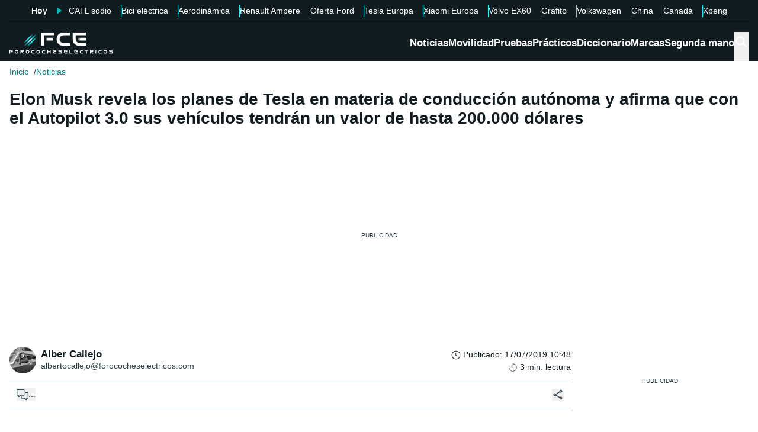

--- FILE ---
content_type: application/javascript; charset=UTF-8
request_url: https://forococheselectricos.com/_next/static/chunks/f70981179b4d9046.js
body_size: 12049
content:
(globalThis.TURBOPACK||(globalThis.TURBOPACK=[])).push(["object"==typeof document?document.currentScript:void 0,20783,e=>{"use strict";var t=e.i(71645);function r(e,t){if("function"==typeof e)return e(t);null!=e&&(e.current=t)}function n(...e){return t=>{let n=!1,o=e.map(e=>{let o=r(e,t);return n||"function"!=typeof o||(n=!0),o});if(n)return()=>{for(let t=0;t<o.length;t++){let n=o[t];"function"==typeof n?n():r(e[t],null)}}}}function o(...e){return t.useCallback(n(...e),e)}e.s(["composeRefs",()=>n,"useComposedRefs",()=>o])},91918,e=>{"use strict";var t=e.i(71645),r=e.i(20783),n=e.i(43476);function o(e){var o;let l,a=(o=e,(l=t.forwardRef((e,n)=>{let{children:o,...l}=e;if(t.isValidElement(o)){var i;let e,a,s=(i=o,(a=(e=Object.getOwnPropertyDescriptor(i.props,"ref")?.get)&&"isReactWarning"in e&&e.isReactWarning)?i.ref:(a=(e=Object.getOwnPropertyDescriptor(i,"ref")?.get)&&"isReactWarning"in e&&e.isReactWarning)?i.props.ref:i.props.ref||i.ref),u=function(e,t){let r={...t};for(let n in t){let o=e[n],l=t[n];/^on[A-Z]/.test(n)?o&&l?r[n]=(...e)=>{let t=l(...e);return o(...e),t}:o&&(r[n]=o):"style"===n?r[n]={...o,...l}:"className"===n&&(r[n]=[o,l].filter(Boolean).join(" "))}return{...e,...r}}(l,o.props);return o.type!==t.Fragment&&(u.ref=n?(0,r.composeRefs)(n,s):s),t.cloneElement(o,u)}return t.Children.count(o)>1?t.Children.only(null):null})).displayName=`${o}.SlotClone`,l),s=t.forwardRef((e,r)=>{let{children:o,...l}=e,s=t.Children.toArray(o),u=s.find(i);if(u){let e=u.props.children,o=s.map(r=>r!==u?r:t.Children.count(e)>1?t.Children.only(null):t.isValidElement(e)?e.props.children:null);return(0,n.jsx)(a,{...l,ref:r,children:t.isValidElement(e)?t.cloneElement(e,void 0,o):null})}return(0,n.jsx)(a,{...l,ref:r,children:o})});return s.displayName=`${e}.Slot`,s}var l=Symbol("radix.slottable");function i(e){return t.isValidElement(e)&&"function"==typeof e.type&&"__radixId"in e.type&&e.type.__radixId===l}e.s(["createSlot",()=>o])},48425,e=>{"use strict";var t=e.i(71645),r=e.i(74080),n=e.i(91918),o=e.i(43476),l=["a","button","div","form","h2","h3","img","input","label","li","nav","ol","p","select","span","svg","ul"].reduce((e,r)=>{let l=(0,n.createSlot)(`Primitive.${r}`),i=t.forwardRef((e,t)=>{let{asChild:n,...i}=e;return"u">typeof window&&(window[Symbol.for("radix-ui")]=!0),(0,o.jsx)(n?l:r,{...i,ref:t})});return i.displayName=`Primitive.${r}`,{...e,[r]:i}},{});function i(e,t){e&&r.flushSync(()=>e.dispatchEvent(t))}e.s(["Primitive",()=>l,"dispatchDiscreteCustomEvent",()=>i])},34620,e=>{"use strict";var t=e.i(71645),r=globalThis?.document?t.useLayoutEffect:()=>{};e.s(["useLayoutEffect",()=>r])},96626,e=>{"use strict";var t=e.i(71645),r=e.i(20783),n=e.i(34620),o=e=>{var o;let i,a,{present:s,children:u}=e,d=function(e){var r,o;let[i,a]=t.useState(),s=t.useRef(null),u=t.useRef(e),d=t.useRef("none"),[c,f]=(r=e?"mounted":"unmounted",o={mounted:{UNMOUNT:"unmounted",ANIMATION_OUT:"unmountSuspended"},unmountSuspended:{MOUNT:"mounted",ANIMATION_END:"unmounted"},unmounted:{MOUNT:"mounted"}},t.useReducer((e,t)=>o[e][t]??e,r));return t.useEffect(()=>{let e=l(s.current);d.current="mounted"===c?e:"none"},[c]),(0,n.useLayoutEffect)(()=>{let t=s.current,r=u.current;if(r!==e){let n=d.current,o=l(t);e?f("MOUNT"):"none"===o||t?.display==="none"?f("UNMOUNT"):r&&n!==o?f("ANIMATION_OUT"):f("UNMOUNT"),u.current=e}},[e,f]),(0,n.useLayoutEffect)(()=>{if(i){let e,t=i.ownerDocument.defaultView??window,r=r=>{let n=l(s.current).includes(CSS.escape(r.animationName));if(r.target===i&&n&&(f("ANIMATION_END"),!u.current)){let r=i.style.animationFillMode;i.style.animationFillMode="forwards",e=t.setTimeout(()=>{"forwards"===i.style.animationFillMode&&(i.style.animationFillMode=r)})}},n=e=>{e.target===i&&(d.current=l(s.current))};return i.addEventListener("animationstart",n),i.addEventListener("animationcancel",r),i.addEventListener("animationend",r),()=>{t.clearTimeout(e),i.removeEventListener("animationstart",n),i.removeEventListener("animationcancel",r),i.removeEventListener("animationend",r)}}f("ANIMATION_END")},[i,f]),{isPresent:["mounted","unmountSuspended"].includes(c),ref:t.useCallback(e=>{s.current=e?getComputedStyle(e):null,a(e)},[])}}(s),c="function"==typeof u?u({present:d.isPresent}):t.Children.only(u),f=(0,r.useComposedRefs)(d.ref,(o=c,(a=(i=Object.getOwnPropertyDescriptor(o.props,"ref")?.get)&&"isReactWarning"in i&&i.isReactWarning)?o.ref:(a=(i=Object.getOwnPropertyDescriptor(o,"ref")?.get)&&"isReactWarning"in i&&i.isReactWarning)?o.props.ref:o.props.ref||o.ref));return"function"==typeof u||d.isPresent?t.cloneElement(c,{ref:f}):null};function l(e){return e?.animationName||"none"}o.displayName="Presence",e.s(["Presence",()=>o])},30030,e=>{"use strict";var t=e.i(71645),r=e.i(43476);function n(e,o=[]){let l=[],i=()=>{let r=l.map(e=>t.createContext(e));return function(n){let o=n?.[e]||r;return t.useMemo(()=>({[`__scope${e}`]:{...n,[e]:o}}),[n,o])}};return i.scopeName=e,[function(n,o){let i=t.createContext(o),a=l.length;l=[...l,o];let s=n=>{let{scope:o,children:l,...s}=n,u=o?.[e]?.[a]||i,d=t.useMemo(()=>s,Object.values(s));return(0,r.jsx)(u.Provider,{value:d,children:l})};return s.displayName=n+"Provider",[s,function(r,l){let s=l?.[e]?.[a]||i,u=t.useContext(s);if(u)return u;if(void 0!==o)return o;throw Error(`\`${r}\` must be used within \`${n}\``)}]},function(...e){let r=e[0];if(1===e.length)return r;let n=()=>{let n=e.map(e=>({useScope:e(),scopeName:e.scopeName}));return function(e){let o=n.reduce((t,{useScope:r,scopeName:n})=>{let o=r(e)[`__scope${n}`];return{...t,...o}},{});return t.useMemo(()=>({[`__scope${r.scopeName}`]:o}),[o])}};return n.scopeName=r.scopeName,n}(i,...o)]}e.s(["createContextScope",()=>n])},30207,e=>{"use strict";var t=e.i(71645);function r(e){let r=t.useRef(e);return t.useEffect(()=>{r.current=e}),t.useMemo(()=>(...e)=>r.current?.(...e),[])}e.s(["useCallbackRef",()=>r])},81140,e=>{"use strict";function t(e,r,{checkForDefaultPrevented:n=!0}={}){return function(t){if(e?.(t),!1===n||!t.defaultPrevented)return r?.(t)}}"u">typeof window&&window.document&&window.document.createElement,e.s(["composeEventHandlers",()=>t])},86318,70152,e=>{"use strict";var t=e.i(71645);e.i(43476);var r=t.createContext(void 0);function n(e){let n=t.useContext(r);return e||n||"ltr"}function o(e,[t,r]){return Math.min(r,Math.max(t,e))}e.s(["useDirection",()=>n],86318),e.s(["clamp",()=>o],70152)},19118,e=>{"use strict";var t=e.i(43476),r=e.i(71645),n=e.i(48425),o=e.i(96626),l=e.i(30030),i=e.i(20783),a=e.i(30207),s=e.i(86318),u=e.i(34620),d=e.i(70152),c=e.i(81140),f="ScrollArea",[p,m]=(0,l.createContextScope)(f),[_,v]=p(f),b=r.forwardRef((e,o)=>{let{__scopeScrollArea:l,type:a="hover",dir:u,scrollHideDelay:d=600,...c}=e,[f,p]=r.useState(null),[m,v]=r.useState(null),[b,h]=r.useState(null),[w,g]=r.useState(null),[y,E]=r.useState(null),[C,S]=r.useState(0),[x,A]=r.useState(0),[R,P]=r.useState(!1),[L,k]=r.useState(!1),T=(0,i.useComposedRefs)(o,e=>p(e)),N=(0,s.useDirection)(u);return(0,t.jsx)(_,{scope:l,type:a,dir:N,scrollHideDelay:d,scrollArea:f,viewport:m,onViewportChange:v,content:b,onContentChange:h,scrollbarX:w,onScrollbarXChange:g,scrollbarXEnabled:R,onScrollbarXEnabledChange:P,scrollbarY:y,onScrollbarYChange:E,scrollbarYEnabled:L,onScrollbarYEnabledChange:k,onCornerWidthChange:S,onCornerHeightChange:A,children:(0,t.jsx)(n.Primitive.div,{dir:N,...c,ref:T,style:{position:"relative","--radix-scroll-area-corner-width":C+"px","--radix-scroll-area-corner-height":x+"px",...e.style}})})});b.displayName=f;var h="ScrollAreaViewport",w=r.forwardRef((e,o)=>{let{__scopeScrollArea:l,children:a,nonce:s,...u}=e,d=v(h,l),c=r.useRef(null),f=(0,i.useComposedRefs)(o,c,d.onViewportChange);return(0,t.jsxs)(t.Fragment,{children:[(0,t.jsx)("style",{dangerouslySetInnerHTML:{__html:"[data-radix-scroll-area-viewport]{scrollbar-width:none;-ms-overflow-style:none;-webkit-overflow-scrolling:touch;}[data-radix-scroll-area-viewport]::-webkit-scrollbar{display:none}"},nonce:s}),(0,t.jsx)(n.Primitive.div,{"data-radix-scroll-area-viewport":"",...u,ref:f,style:{overflowX:d.scrollbarXEnabled?"scroll":"hidden",overflowY:d.scrollbarYEnabled?"scroll":"hidden",...e.style},children:(0,t.jsx)("div",{ref:d.onContentChange,style:{minWidth:"100%",display:"table"},children:a})})]})});w.displayName=h;var g="ScrollAreaScrollbar",y=r.forwardRef((e,n)=>{let{forceMount:o,...l}=e,i=v(g,e.__scopeScrollArea),{onScrollbarXEnabledChange:a,onScrollbarYEnabledChange:s}=i,u="horizontal"===e.orientation;return r.useEffect(()=>(u?a(!0):s(!0),()=>{u?a(!1):s(!1)}),[u,a,s]),"hover"===i.type?(0,t.jsx)(E,{...l,ref:n,forceMount:o}):"scroll"===i.type?(0,t.jsx)(C,{...l,ref:n,forceMount:o}):"auto"===i.type?(0,t.jsx)(S,{...l,ref:n,forceMount:o}):"always"===i.type?(0,t.jsx)(x,{...l,ref:n}):null});y.displayName=g;var E=r.forwardRef((e,n)=>{let{forceMount:l,...i}=e,a=v(g,e.__scopeScrollArea),[s,u]=r.useState(!1);return r.useEffect(()=>{let e=a.scrollArea,t=0;if(e){let r=()=>{window.clearTimeout(t),u(!0)},n=()=>{t=window.setTimeout(()=>u(!1),a.scrollHideDelay)};return e.addEventListener("pointerenter",r),e.addEventListener("pointerleave",n),()=>{window.clearTimeout(t),e.removeEventListener("pointerenter",r),e.removeEventListener("pointerleave",n)}}},[a.scrollArea,a.scrollHideDelay]),(0,t.jsx)(o.Presence,{present:l||s,children:(0,t.jsx)(S,{"data-state":s?"visible":"hidden",...i,ref:n})})}),C=r.forwardRef((e,n)=>{var l;let{forceMount:i,...a}=e,s=v(g,e.__scopeScrollArea),u="horizontal"===e.orientation,d=V(()=>p("SCROLL_END"),100),[f,p]=(l={hidden:{SCROLL:"scrolling"},scrolling:{SCROLL_END:"idle",POINTER_ENTER:"interacting"},interacting:{SCROLL:"interacting",POINTER_LEAVE:"idle"},idle:{HIDE:"hidden",SCROLL:"scrolling",POINTER_ENTER:"interacting"}},r.useReducer((e,t)=>l[e][t]??e,"hidden"));return r.useEffect(()=>{if("idle"===f){let e=window.setTimeout(()=>p("HIDE"),s.scrollHideDelay);return()=>window.clearTimeout(e)}},[f,s.scrollHideDelay,p]),r.useEffect(()=>{let e=s.viewport,t=u?"scrollLeft":"scrollTop";if(e){let r=e[t],n=()=>{let n=e[t];r!==n&&(p("SCROLL"),d()),r=n};return e.addEventListener("scroll",n),()=>e.removeEventListener("scroll",n)}},[s.viewport,u,p,d]),(0,t.jsx)(o.Presence,{present:i||"hidden"!==f,children:(0,t.jsx)(x,{"data-state":"hidden"===f?"hidden":"visible",...a,ref:n,onPointerEnter:(0,c.composeEventHandlers)(e.onPointerEnter,()=>p("POINTER_ENTER")),onPointerLeave:(0,c.composeEventHandlers)(e.onPointerLeave,()=>p("POINTER_LEAVE"))})})}),S=r.forwardRef((e,n)=>{let l=v(g,e.__scopeScrollArea),{forceMount:i,...a}=e,[s,u]=r.useState(!1),d="horizontal"===e.orientation,c=V(()=>{if(l.viewport){let e=l.viewport.offsetWidth<l.viewport.scrollWidth,t=l.viewport.offsetHeight<l.viewport.scrollHeight;u(d?e:t)}},10);return F(l.viewport,c),F(l.content,c),(0,t.jsx)(o.Presence,{present:i||s,children:(0,t.jsx)(x,{"data-state":s?"visible":"hidden",...a,ref:n})})}),x=r.forwardRef((e,n)=>{let{orientation:o="vertical",...l}=e,i=v(g,e.__scopeScrollArea),a=r.useRef(null),s=r.useRef(0),[u,d]=r.useState({content:0,viewport:0,scrollbar:{size:0,paddingStart:0,paddingEnd:0}}),c=O(u.viewport,u.content),f={...l,sizes:u,onSizesChange:d,hasThumb:!!(c>0&&c<1),onThumbChange:e=>a.current=e,onThumbPointerUp:()=>s.current=0,onThumbPointerDown:e=>s.current=e};function p(e,t){return function(e,t,r,n="ltr"){let o=D(r),l=t||o/2,i=r.scrollbar.paddingStart+l,a=r.scrollbar.size-r.scrollbar.paddingEnd-(o-l),s=r.content-r.viewport;return z([i,a],"ltr"===n?[0,s]:[-1*s,0])(e)}(e,s.current,u,t)}return"horizontal"===o?(0,t.jsx)(A,{...f,ref:n,onThumbPositionChange:()=>{if(i.viewport&&a.current){let e=q(i.viewport.scrollLeft,u,i.dir);a.current.style.transform=`translate3d(${e}px, 0, 0)`}},onWheelScroll:e=>{i.viewport&&(i.viewport.scrollLeft=e)},onDragScroll:e=>{i.viewport&&(i.viewport.scrollLeft=p(e,i.dir))}}):"vertical"===o?(0,t.jsx)(R,{...f,ref:n,onThumbPositionChange:()=>{if(i.viewport&&a.current){let e=q(i.viewport.scrollTop,u);a.current.style.transform=`translate3d(0, ${e}px, 0)`}},onWheelScroll:e=>{i.viewport&&(i.viewport.scrollTop=e)},onDragScroll:e=>{i.viewport&&(i.viewport.scrollTop=p(e))}}):null}),A=r.forwardRef((e,n)=>{let{sizes:o,onSizesChange:l,...a}=e,s=v(g,e.__scopeScrollArea),[u,d]=r.useState(),c=r.useRef(null),f=(0,i.useComposedRefs)(n,c,s.onScrollbarXChange);return r.useEffect(()=>{c.current&&d(getComputedStyle(c.current))},[c]),(0,t.jsx)(k,{"data-orientation":"horizontal",...a,ref:f,sizes:o,style:{bottom:0,left:"rtl"===s.dir?"var(--radix-scroll-area-corner-width)":0,right:"ltr"===s.dir?"var(--radix-scroll-area-corner-width)":0,"--radix-scroll-area-thumb-width":D(o)+"px",...e.style},onThumbPointerDown:t=>e.onThumbPointerDown(t.x),onDragScroll:t=>e.onDragScroll(t.x),onWheelScroll:(t,r)=>{if(s.viewport){var n,o;let l=s.viewport.scrollLeft+t.deltaX;e.onWheelScroll(l),n=l,o=r,n>0&&n<o&&t.preventDefault()}},onResize:()=>{c.current&&s.viewport&&u&&l({content:s.viewport.scrollWidth,viewport:s.viewport.offsetWidth,scrollbar:{size:c.current.clientWidth,paddingStart:M(u.paddingLeft),paddingEnd:M(u.paddingRight)}})}})}),R=r.forwardRef((e,n)=>{let{sizes:o,onSizesChange:l,...a}=e,s=v(g,e.__scopeScrollArea),[u,d]=r.useState(),c=r.useRef(null),f=(0,i.useComposedRefs)(n,c,s.onScrollbarYChange);return r.useEffect(()=>{c.current&&d(getComputedStyle(c.current))},[c]),(0,t.jsx)(k,{"data-orientation":"vertical",...a,ref:f,sizes:o,style:{top:0,right:"ltr"===s.dir?0:void 0,left:"rtl"===s.dir?0:void 0,bottom:"var(--radix-scroll-area-corner-height)","--radix-scroll-area-thumb-height":D(o)+"px",...e.style},onThumbPointerDown:t=>e.onThumbPointerDown(t.y),onDragScroll:t=>e.onDragScroll(t.y),onWheelScroll:(t,r)=>{if(s.viewport){var n,o;let l=s.viewport.scrollTop+t.deltaY;e.onWheelScroll(l),n=l,o=r,n>0&&n<o&&t.preventDefault()}},onResize:()=>{c.current&&s.viewport&&u&&l({content:s.viewport.scrollHeight,viewport:s.viewport.offsetHeight,scrollbar:{size:c.current.clientHeight,paddingStart:M(u.paddingTop),paddingEnd:M(u.paddingBottom)}})}})}),[P,L]=p(g),k=r.forwardRef((e,o)=>{let{__scopeScrollArea:l,sizes:s,hasThumb:u,onThumbChange:d,onThumbPointerUp:f,onThumbPointerDown:p,onThumbPositionChange:m,onDragScroll:_,onWheelScroll:b,onResize:h,...w}=e,y=v(g,l),[E,C]=r.useState(null),S=(0,i.useComposedRefs)(o,e=>C(e)),x=r.useRef(null),A=r.useRef(""),R=y.viewport,L=s.content-s.viewport,k=(0,a.useCallbackRef)(b),T=(0,a.useCallbackRef)(m),N=V(h,10);function I(e){x.current&&_({x:e.clientX-x.current.left,y:e.clientY-x.current.top})}return r.useEffect(()=>{let e=e=>{let t=e.target;E?.contains(t)&&k(e,L)};return document.addEventListener("wheel",e,{passive:!1}),()=>document.removeEventListener("wheel",e,{passive:!1})},[R,E,L,k]),r.useEffect(T,[s,T]),F(E,N),F(y.content,N),(0,t.jsx)(P,{scope:l,scrollbar:E,hasThumb:u,onThumbChange:(0,a.useCallbackRef)(d),onThumbPointerUp:(0,a.useCallbackRef)(f),onThumbPositionChange:T,onThumbPointerDown:(0,a.useCallbackRef)(p),children:(0,t.jsx)(n.Primitive.div,{...w,ref:S,style:{position:"absolute",...w.style},onPointerDown:(0,c.composeEventHandlers)(e.onPointerDown,e=>{0===e.button&&(e.target.setPointerCapture(e.pointerId),x.current=E.getBoundingClientRect(),A.current=document.body.style.webkitUserSelect,document.body.style.webkitUserSelect="none",y.viewport&&(y.viewport.style.scrollBehavior="auto"),I(e))}),onPointerMove:(0,c.composeEventHandlers)(e.onPointerMove,I),onPointerUp:(0,c.composeEventHandlers)(e.onPointerUp,e=>{let t=e.target;t.hasPointerCapture(e.pointerId)&&t.releasePointerCapture(e.pointerId),document.body.style.webkitUserSelect=A.current,y.viewport&&(y.viewport.style.scrollBehavior=""),x.current=null})})})}),T="ScrollAreaThumb",N=r.forwardRef((e,r)=>{let{forceMount:n,...l}=e,i=L(T,e.__scopeScrollArea);return(0,t.jsx)(o.Presence,{present:n||i.hasThumb,children:(0,t.jsx)(I,{ref:r,...l})})}),I=r.forwardRef((e,o)=>{let{__scopeScrollArea:l,style:a,...s}=e,u=v(T,l),d=L(T,l),{onThumbPositionChange:f}=d,p=(0,i.useComposedRefs)(o,e=>d.onThumbChange(e)),m=r.useRef(void 0),_=V(()=>{m.current&&(m.current(),m.current=void 0)},100);return r.useEffect(()=>{let e=u.viewport;if(e){let t=()=>{_(),m.current||(m.current=H(e,f),f())};return f(),e.addEventListener("scroll",t),()=>e.removeEventListener("scroll",t)}},[u.viewport,_,f]),(0,t.jsx)(n.Primitive.div,{"data-state":d.hasThumb?"visible":"hidden",...s,ref:p,style:{width:"var(--radix-scroll-area-thumb-width)",height:"var(--radix-scroll-area-thumb-height)",...a},onPointerDownCapture:(0,c.composeEventHandlers)(e.onPointerDownCapture,e=>{let t=e.target.getBoundingClientRect(),r=e.clientX-t.left,n=e.clientY-t.top;d.onThumbPointerDown({x:r,y:n})}),onPointerUp:(0,c.composeEventHandlers)(e.onPointerUp,d.onThumbPointerUp)})});N.displayName=T;var j="ScrollAreaCorner",U=r.forwardRef((e,r)=>{let n=v(j,e.__scopeScrollArea),o=!!(n.scrollbarX&&n.scrollbarY);return"scroll"!==n.type&&o?(0,t.jsx)(B,{...e,ref:r}):null});U.displayName=j;var B=r.forwardRef((e,o)=>{let{__scopeScrollArea:l,...i}=e,a=v(j,l),[s,u]=r.useState(0),[d,c]=r.useState(0),f=!!(s&&d);return F(a.scrollbarX,()=>{let e=a.scrollbarX?.offsetHeight||0;a.onCornerHeightChange(e),c(e)}),F(a.scrollbarY,()=>{let e=a.scrollbarY?.offsetWidth||0;a.onCornerWidthChange(e),u(e)}),f?(0,t.jsx)(n.Primitive.div,{...i,ref:o,style:{width:s,height:d,position:"absolute",right:"ltr"===a.dir?0:void 0,left:"rtl"===a.dir?0:void 0,bottom:0,...e.style}}):null});function M(e){return e?parseInt(e,10):0}function O(e,t){let r=e/t;return isNaN(r)?0:r}function D(e){let t=O(e.viewport,e.content),r=e.scrollbar.paddingStart+e.scrollbar.paddingEnd;return Math.max((e.scrollbar.size-r)*t,18)}function q(e,t,r="ltr"){let n=D(t),o=t.scrollbar.paddingStart+t.scrollbar.paddingEnd,l=t.scrollbar.size-o,i=t.content-t.viewport,a=(0,d.clamp)(e,"ltr"===r?[0,i]:[-1*i,0]);return z([0,i],[0,l-n])(a)}function z(e,t){return r=>{if(e[0]===e[1]||t[0]===t[1])return t[0];let n=(t[1]-t[0])/(e[1]-e[0]);return t[0]+n*(r-e[0])}}var H=(e,t=()=>{})=>{let r={left:e.scrollLeft,top:e.scrollTop},n=0;return!function o(){let l={left:e.scrollLeft,top:e.scrollTop},i=r.left!==l.left,a=r.top!==l.top;(i||a)&&t(),r=l,n=window.requestAnimationFrame(o)}(),()=>window.cancelAnimationFrame(n)};function V(e,t){let n=(0,a.useCallbackRef)(e),o=r.useRef(0);return r.useEffect(()=>()=>window.clearTimeout(o.current),[]),r.useCallback(()=>{window.clearTimeout(o.current),o.current=window.setTimeout(n,t)},[n,t])}function F(e,t){let r=(0,a.useCallbackRef)(t);(0,u.useLayoutEffect)(()=>{let t=0;if(e){let n=new ResizeObserver(()=>{cancelAnimationFrame(t),t=window.requestAnimationFrame(r)});return n.observe(e),()=>{window.cancelAnimationFrame(t),n.unobserve(e)}}},[e,r])}var W=e.i(43794);let X=r.default.forwardRef(({className:e,children:r,orientation:n="both",align:o="start",...l},i)=>(0,t.jsxs)(b,{ref:i,className:(0,W.default)(" overflow-hidden",e),...l,children:[(0,t.jsx)(w,{className:"h-full w-full rounded-[inherit] overscroll-contain",children:(0,t.jsx)("div",{className:(0,W.default)("horizontal"==n||"both"==n?"w-max":"","center"==o?"mx-auto":""),children:r})}),("vertical"==n||"both"==n)&&(0,t.jsx)(Y,{orientation:"vertical"}),("horizontal"==n||"both"==n)&&(0,t.jsx)(Y,{orientation:"horizontal"}),(0,t.jsx)(U,{})]}));X.displayName=b.displayName;let Y=r.default.forwardRef(({className:e,orientation:r="vertical",...n},o)=>(0,t.jsx)(y,{ref:o,orientation:r,className:(0,W.default)("flex touch-none select-none transition-colors","vertical"===r&&"h-full w-2.5 border-l border-l-transparent p-[1px]","horizontal"===r&&"h-2.5 border-t border-t-transparent p-[1px]",e),...n,children:(0,t.jsx)(N,{className:(0,W.default)("relative rounded-full bg-border","vertical"===r&&"flex-1")})}));Y.displayName=y.displayName,e.s(["ScrollArea",()=>X,"ScrollBar",()=>Y],19118)},7670,e=>{"use strict";function t(){for(var e,t,r=0,n="",o=arguments.length;r<o;r++)(e=arguments[r])&&(t=function e(t){var r,n,o="";if("string"==typeof t||"number"==typeof t)o+=t;else if("object"==typeof t)if(Array.isArray(t)){var l=t.length;for(r=0;r<l;r++)t[r]&&(n=e(t[r]))&&(o&&(o+=" "),o+=n)}else for(n in t)t[n]&&(o&&(o+=" "),o+=n);return o}(e))&&(n&&(n+=" "),n+=t);return n}e.s(["clsx",()=>t,"default",0,t])},43794,(e,t,r)=>{!function(){"use strict";var r={}.hasOwnProperty;function n(){for(var e="",t=0;t<arguments.length;t++){var l=arguments[t];l&&(e=o(e,function(e){if("string"==typeof e||"number"==typeof e)return e;if("object"!=typeof e)return"";if(Array.isArray(e))return n.apply(null,e);if(e.toString!==Object.prototype.toString&&!e.toString.toString().includes("[native code]"))return e.toString();var t="";for(var l in e)r.call(e,l)&&e[l]&&(t=o(t,l));return t}(l)))}return e}function o(e,t){return t?e?e+" "+t:e+t:e}if(t.exports)n.default=n,t.exports=n;else if("function"==typeof define&&"object"==typeof define.amd&&define.amd)void 0!==n&&e.v(n);else window.classNames=n}()},25913,e=>{"use strict";var t=e.i(7670);let r=e=>"boolean"==typeof e?`${e}`:0===e?"0":e,n=t.clsx;e.s(["cva",0,(e,t)=>o=>{var l;if((null==t?void 0:t.variants)==null)return n(e,null==o?void 0:o.class,null==o?void 0:o.className);let{variants:i,defaultVariants:a}=t,s=Object.keys(i).map(e=>{let t=null==o?void 0:o[e],n=null==a?void 0:a[e];if(null===t)return null;let l=r(t)||r(n);return i[e][l]}),u=o&&Object.entries(o).reduce((e,t)=>{let[r,n]=t;return void 0===n||(e[r]=n),e},{});return n(e,s,null==t||null==(l=t.compoundVariants)?void 0:l.reduce((e,t)=>{let{class:r,className:n,...o}=t;return Object.entries(o).every(e=>{let[t,r]=e;return Array.isArray(r)?r.includes({...a,...u}[t]):({...a,...u})[t]===r})?[...e,r,n]:e},[]),null==o?void 0:o.class,null==o?void 0:o.className)}])},95790,(e,t,r)=>{"use strict";let{useEffect:n}=e.r(71645);t.exports=()=>{var e;let t,r,n,o;return e="u"<typeof navigator?"SSR":navigator.userAgent,t=()=>!!e.match(/Android/i),r=()=>!!e.match(/iPhone|iPad|iPod/i),n=()=>!!e.match(/SSR/i),{isMobile:o=()=>!!(t()||r()||e.match(/Opera Mini/i)||e.match(/IEMobile/i)),isDesktop:()=>!!(!o()&&!n()),isAndroid:t,isIos:r,isSSR:n}}},35744,e=>{"use strict";let t=e.r(95790);e.s(["useIsMobile",0,()=>t().isMobile()])},74603,e=>{"use strict";var t=e.i(43476),r=e.i(71645),n=e.i(35744);let o=r.default.createContext({config:void 0,windowConfig:void 0,setWindowConfig:()=>{}}),l=()=>{let{windowConfig:e,setWindowConfig:t}=r.default.useContext(o);return{windowConfig:e,setWindowConfig:t}};e.s(["ClientConfigProvider",0,({children:e,windowConfig:l,constants:i,actions:a})=>{let[s,u]=r.default.useState(l),d=(0,n.useIsMobile)();return r.default.useLayoutEffect(()=>{window[i.windowConfigPrefix]=window[i.windowConfigPrefix]||{},window[i.windowConfigPrefix].config=window[i.windowConfigPrefix].config||{},window[i.windowConfigPrefix].config={...window[i.windowConfigPrefix].config,seccion:s?.section,device:d?"mobile":"desktop"}},[s]),(0,t.jsx)(o.Provider,{value:{config:i,windowConfig:s,setWindowConfig:e=>{u(t=>({...t,...e}))},actions:a},children:e})},"WindowConfigProvider",0,({...e})=>{let{setWindowConfig:o}=l(),i=(0,n.useIsMobile)();return r.default.useLayoutEffect(()=>{e&&(window.dataLayer=window.dataLayer||[],window.dataLayer.push({seccion:e.section,urlMarca:e.urlMake,urlModelo:e.urlModel,urlCarroceria:e.urlBody,tipologiaPagina:e.pageTypology,dispositivo:i?"Mobile":"Desktop"})),o({...e})},[]),(0,t.jsx)(t.Fragment,{})},"useClientActions",0,()=>{let{actions:e}=r.default.useContext(o);if(!e)throw Error("ClientConfigProvider has not actions defined");return e},"useClientConfigContext",0,()=>{let{config:e}=r.default.useContext(o);if(!e)throw Error("ClientConfigProvider config is not loaded");return e},"useWindowConfigContext",0,l])},8341,(e,t,r)=>{"use strict";Object.defineProperty(r,"__esModule",{value:!0});var n={cancelIdleCallback:function(){return i},requestIdleCallback:function(){return l}};for(var o in n)Object.defineProperty(r,o,{enumerable:!0,get:n[o]});let l="u">typeof self&&self.requestIdleCallback&&self.requestIdleCallback.bind(window)||function(e){let t=Date.now();return self.setTimeout(function(){e({didTimeout:!1,timeRemaining:function(){return Math.max(0,50-(Date.now()-t))}})},1)},i="u">typeof self&&self.cancelIdleCallback&&self.cancelIdleCallback.bind(window)||function(e){return clearTimeout(e)};("function"==typeof r.default||"object"==typeof r.default&&null!==r.default)&&void 0===r.default.__esModule&&(Object.defineProperty(r.default,"__esModule",{value:!0}),Object.assign(r.default,r),t.exports=r.default)},79520,(e,t,r)=>{"use strict";Object.defineProperty(r,"__esModule",{value:!0});var n={default:function(){return w},handleClientScriptLoad:function(){return v},initScriptLoader:function(){return b}};for(var o in n)Object.defineProperty(r,o,{enumerable:!0,get:n[o]});let l=e.r(55682),i=e.r(90809),a=e.r(43476),s=l._(e.r(74080)),u=i._(e.r(71645)),d=e.r(42732),c=e.r(22737),f=e.r(8341),p=new Map,m=new Set,_=e=>{let{src:t,id:r,onLoad:n=()=>{},onReady:o=null,dangerouslySetInnerHTML:l,children:i="",strategy:a="afterInteractive",onError:u,stylesheets:d}=e,f=r||t;if(f&&m.has(f))return;if(p.has(t)){m.add(f),p.get(t).then(n,u);return}let _=()=>{o&&o(),m.add(f)},v=document.createElement("script"),b=new Promise((e,t)=>{v.addEventListener("load",function(t){e(),n&&n.call(this,t),_()}),v.addEventListener("error",function(e){t(e)})}).catch(function(e){u&&u(e)});l?(v.innerHTML=l.__html||"",_()):i?(v.textContent="string"==typeof i?i:Array.isArray(i)?i.join(""):"",_()):t&&(v.src=t,p.set(t,b)),(0,c.setAttributesFromProps)(v,e),"worker"===a&&v.setAttribute("type","text/partytown"),v.setAttribute("data-nscript",a),d&&(e=>{if(s.default.preinit)return e.forEach(e=>{s.default.preinit(e,{as:"style"})});if("u">typeof window){let t=document.head;e.forEach(e=>{let r=document.createElement("link");r.type="text/css",r.rel="stylesheet",r.href=e,t.appendChild(r)})}})(d),document.body.appendChild(v)};function v(e){let{strategy:t="afterInteractive"}=e;"lazyOnload"===t?window.addEventListener("load",()=>{(0,f.requestIdleCallback)(()=>_(e))}):_(e)}function b(e){e.forEach(v),[...document.querySelectorAll('[data-nscript="beforeInteractive"]'),...document.querySelectorAll('[data-nscript="beforePageRender"]')].forEach(e=>{let t=e.id||e.getAttribute("src");m.add(t)})}function h(e){let{id:t,src:r="",onLoad:n=()=>{},onReady:o=null,strategy:l="afterInteractive",onError:i,stylesheets:c,...p}=e,{updateScripts:v,scripts:b,getIsSsr:h,appDir:w,nonce:g}=(0,u.useContext)(d.HeadManagerContext);g=p.nonce||g;let y=(0,u.useRef)(!1);(0,u.useEffect)(()=>{let e=t||r;y.current||(o&&e&&m.has(e)&&o(),y.current=!0)},[o,t,r]);let E=(0,u.useRef)(!1);if((0,u.useEffect)(()=>{if(!E.current){if("afterInteractive"===l)_(e);else"lazyOnload"===l&&("complete"===document.readyState?(0,f.requestIdleCallback)(()=>_(e)):window.addEventListener("load",()=>{(0,f.requestIdleCallback)(()=>_(e))}));E.current=!0}},[e,l]),("beforeInteractive"===l||"worker"===l)&&(v?(b[l]=(b[l]||[]).concat([{id:t,src:r,onLoad:n,onReady:o,onError:i,...p,nonce:g}]),v(b)):h&&h()?m.add(t||r):h&&!h()&&_({...e,nonce:g})),w){if(c&&c.forEach(e=>{s.default.preinit(e,{as:"style"})}),"beforeInteractive"===l)if(!r)return p.dangerouslySetInnerHTML&&(p.children=p.dangerouslySetInnerHTML.__html,delete p.dangerouslySetInnerHTML),(0,a.jsx)("script",{nonce:g,dangerouslySetInnerHTML:{__html:`(self.__next_s=self.__next_s||[]).push(${JSON.stringify([0,{...p,id:t}])})`}});else return s.default.preload(r,p.integrity?{as:"script",integrity:p.integrity,nonce:g,crossOrigin:p.crossOrigin}:{as:"script",nonce:g,crossOrigin:p.crossOrigin}),(0,a.jsx)("script",{nonce:g,dangerouslySetInnerHTML:{__html:`(self.__next_s=self.__next_s||[]).push(${JSON.stringify([r,{...p,id:t}])})`}});"afterInteractive"===l&&r&&s.default.preload(r,p.integrity?{as:"script",integrity:p.integrity,nonce:g,crossOrigin:p.crossOrigin}:{as:"script",nonce:g,crossOrigin:p.crossOrigin})}return null}Object.defineProperty(h,"__nextScript",{value:!0});let w=h;("function"==typeof r.default||"object"==typeof r.default&&null!==r.default)&&void 0===r.default.__esModule&&(Object.defineProperty(r.default,"__esModule",{value:!0}),Object.assign(r.default,r),t.exports=r.default)},58349,e=>{"use strict";var t,r=e.i(47167),n=((t={}).BaseUrl="NEXT_PUBLIC_APP_BASE_URL",t.BaseStatic="NEXT_PUBLIC_APP_BASE_STATIC",t.BaseIAM="NEXT_PUBLIC_APP_BASE_IAM",t.AppName="NEXT_PUBLIC_APP_NAME",t.ENV="NEXT_PUBLIC_APP_ENV",t.BaseImageResizer="NEXT_PUBLIC_BASE_IMAGE_RESIZER",t.PrivateBaseUrl="APP_PRIVATE_BASE_URL",t.BackendServiceUrl="BACKEND_SERVICE_URL",t.AnalyticsServiceUrl="ANALYTICS_SERVICE_URL",t.RetentionServiceUrl="RETENTION_SERVICE_URL",t.MenusServiceUrl="MENUS_SERVICE_URL",t.ApiKey="API_KEY",t.DefaultMetaImage="DEFAULT_META_IMAGE",t.CloudFlareZoneId="CLOUDFLARE_ZONE_ID",t.CloudFlareAuthEmail="CLOUDFLARE_AUTH_EMAIL",t.CloudFlareAuthKey="CLOUDFLARE_AUTH_KEY",t);e.s(["EnvironmentKeys",()=>n,"getEnvironmentVariable",0,e=>{let t;if(r.default.env[e]&&!r.default.env[e].startsWith("NEXT_PUBLIC_"))throw Error("Server config is not available on the client side");switch(e){case"NEXT_PUBLIC_APP_BASE_URL":t="https://forococheselectricos.com";break;case"NEXT_PUBLIC_APP_BASE_STATIC":case"NEXT_PUBLIC_BASE_IMAGE_RESIZER":t="https://images.forococheselectricos.com";break;case"NEXT_PUBLIC_APP_NAME":t="FCE";break;case"NEXT_PUBLIC_APP_ENV":t="production";break;case"NEXT_PUBLIC_APP_BASE_IAM":t=r.default.env.NEXT_PUBLIC_APP_BASE_IAM;break;case"APP_PRIVATE_BASE_URL":t=r.default.env.APP_PRIVATE_BASE_URL;break;case"BACKEND_SERVICE_URL":t=r.default.env.BACKEND_SERVICE_URL;break;case"ANALYTICS_SERVICE_URL":t=r.default.env.ANALYTICS_SERVICE_URL;break;case"RETENTION_SERVICE_URL":t=r.default.env.RETENTION_SERVICE_URL;break;case"MENUS_SERVICE_URL":t=r.default.env.MENUS_SERVICE_URL;break;case"API_KEY":t=r.default.env.API_KEY;break;case"DEFAULT_META_IMAGE":t=r.default.env.DEFAULT_META_IMAGE;break;case"CLOUDFLARE_ZONE_ID":t=r.default.env.CLOUDFLARE_ZONE_ID;break;case"CLOUDFLARE_AUTH_EMAIL":t=r.default.env.CLOUDFLARE_AUTH_EMAIL;break;case"CLOUDFLARE_AUTH_KEY":t=r.default.env.CLOUDFLARE_AUTH_KEY}if(!t)throw Error(`Environment variable ${e} is not defined`);return t}])},89774,e=>{e.v({spinner:"Spinner-module-scss-module__4BSbrq__spinner"})},47605,e=>{e.v({button:"Button-module-scss-module__pf66aq__button","button--background":"Button-module-scss-module__pf66aq__button--background","button--circle":"Button-module-scss-module__pf66aq__button--circle","button--corporate-light":"Button-module-scss-module__pf66aq__button--corporate-light","button--disabled":"Button-module-scss-module__pf66aq__button--disabled","button--ghost":"Button-module-scss-module__pf66aq__button--ghost","button--lg":"Button-module-scss-module__pf66aq__button--lg","button--no-shadow":"Button-module-scss-module__pf66aq__button--no-shadow","button--secondary":"Button-module-scss-module__pf66aq__button--secondary","button--select":"Button-module-scss-module__pf66aq__button--select","button--sm":"Button-module-scss-module__pf66aq__button--sm","button--sm__icon--left":"Button-module-scss-module__pf66aq__button--sm__icon--left","button--sm__icon--right":"Button-module-scss-module__pf66aq__button--sm__icon--right","button--spacing-lg":"Button-module-scss-module__pf66aq__button--spacing-lg","button--spacing-xl":"Button-module-scss-module__pf66aq__button--spacing-xl","button--square":"Button-module-scss-module__pf66aq__button--square","button--tag":"Button-module-scss-module__pf66aq__button--tag","button--tertiary":"Button-module-scss-module__pf66aq__button--tertiary","button--text-lg":"Button-module-scss-module__pf66aq__button--text-lg","button--text-md":"Button-module-scss-module__pf66aq__button--text-md","button--text-sm":"Button-module-scss-module__pf66aq__button--text-sm","button--underline":"Button-module-scss-module__pf66aq__button--underline","button--uppercase":"Button-module-scss-module__pf66aq__button--uppercase","button--xs":"Button-module-scss-module__pf66aq__button--xs",button__icon:"Button-module-scss-module__pf66aq__button__icon","button__icon--left":"Button-module-scss-module__pf66aq__button__icon--left","button__icon--right":"Button-module-scss-module__pf66aq__button__icon--right",link:"Button-module-scss-module__pf66aq__link","link--bold":"Button-module-scss-module__pf66aq__link--bold","link--card":"Button-module-scss-module__pf66aq__link--card","link--content":"Button-module-scss-module__pf66aq__link--content","link--text":"Button-module-scss-module__pf66aq__link--text","link--underline":"Button-module-scss-module__pf66aq__link--underline"})},55899,35452,e=>{"use strict";var t=e.i(43476),r=e.i(25913),n=e.i(43794),o=e.i(71645),l=e.i(89774);let i=(0,o.lazy)(()=>e.A(47348)),a=(0,o.lazy)(()=>e.A(64137));function s({message:e,className:r,size:o=40,variant:s="beat",color:u="corporate"}){return(0,t.jsxs)("div",{className:(0,n.default)(r,l.default.spinner),children:[e&&(0,t.jsx)("p",{className:"animate-pulse",children:e}),(0,t.jsx)("beat"===s?i:a,{color:"corporate"===u?"#0863d1":"var(--color-bg-primary)",loading:!0,size:o,"aria-label":e||"Cargando..."})]})}e.s(["Spinner",()=>s],35452);var u=e.i(47605);let d=(0,r.cva)("",{variants:{variant:{default:u.default.button,secondary:(0,n.default)(u.default.button,u.default["button--secondary"]),tertiary:(0,n.default)(u.default.button,u.default["button--tertiary"]),background:(0,n.default)(u.default.button,u.default["button--background"]),disabled:(0,n.default)(u.default.button,u.default["button--disabled"]),link:u.default.link,linkBold:(0,n.default)(u.default.link,u.default["link--bold"]),linkText:(0,n.default)(u.default.link,u.default["link--text"]),ghost:(0,n.default)(u.default.button,u.default["button--ghost"]),tag:(0,n.default)(u.default.button,u.default["button--tag"]),corporateLight:(0,n.default)(u.default.button,u.default["button--corporate-light"]),select:(0,n.default)(u.default.button,u.default["button--select"])},size:{default:"",xs:u.default["button--xs"],sm:u.default["button--sm"],lg:u.default["button--lg"]},textSize:{default:"",sm:u.default["button--text-sm"],md:u.default["button--text-md"],lg:u.default["button--text-lg"]},shadow:{default:"",none:u.default["button--no-shadow"]},transform:{default:"",uppercase:u.default["button--uppercase"],square:u.default["button--square"],circle:u.default["button--circle"]},decoration:{default:"",underline:u.default["button--underline"]},display:{default:"",content:u.default["link--content"],card:u.default["link--card"]},horizontalSpacing:{default:"",lg:u.default["button--spacing-lg"],xl:u.default["button--spacing-xl"]}},defaultVariants:{variant:"default",size:"default",display:"default",horizontalSpacing:"default",shadow:"default"}}),c=({className:e,variant:r,shadow:o,size:l,horizontalSpacing:i,transform:a,decoration:c,display:f,asChild:p=!1,textSize:m,leftIcon:_,rightIcon:v,loading:b,...h})=>(0,t.jsxs)("button",{className:(0,n.default)(d({variant:r,shadow:o,size:l,transform:a,display:f,textSize:m,decoration:c,horizontalSpacing:i}),e),...h,title:h.title&&"string"==typeof h.title?h.title:void 0,children:[_&&(0,t.jsx)("span",{className:(0,n.default)(u.default.button__icon,u.default["button__icon--left"]),children:_}),b?(0,t.jsx)(s,{variant:"clip",size:24,color:"background"}):(0,t.jsx)("span",{children:h.children}),v&&(0,t.jsx)("span",{className:(0,n.default)(u.default.button__icon,u.default["button__icon--right"]),children:v})]});c.displayName="Button",e.s(["Button",()=>c,"buttonVariants",()=>d],55899)},11633,e=>{"use strict";var t=e.i(43476),r=e.i(43794),n=e.i(55899),o=e.i(58349),l=e.i(47605);let i=(0,o.getEnvironmentVariable)(o.EnvironmentKeys.BaseUrl);e.s(["Link",0,({className:e,leftIcon:o,rightIcon:a,variant:s,size:u,transform:d,display:c,textSize:f,decoration:p,obfuscate:m,href:_,title:v,target:b,rel:h,...w})=>{if(_&&"#"!=_&&!_.startsWith("#"))try{_=_.replace(i,""),_=(_=new URL(_,i).toString()).replace(/([^:]\/)\/+/g,"$1")}catch(e){console.warn("Invalid URL",_)}return m?(0,t.jsxs)("span",{onClick:e=>{e.preventDefault(),window.location.href=_},className:(0,r.default)((0,n.buttonVariants)({variant:s||"link",size:u,display:c,transform:d,textSize:f,decoration:p}),e),children:[o&&(0,t.jsx)("span",{className:(0,r.default)(l.default.button__icon,l.default["button__icon--left"]),children:o}),!w.children&&w.anchor?w.anchor:w.children,a&&(0,t.jsx)("span",{className:(0,r.default)(l.default.button__icon,l.default["button__icon--right"]),children:a})]}):(0,t.jsxs)("a",{className:(0,r.default)((0,n.buttonVariants)({variant:s||"link",size:u,display:c,transform:d,textSize:f,decoration:p}),e),href:_,title:v&&"string"==typeof v?v:void 0,rel:h,target:b,onClick:w.onClick,id:w.id,...w.attributes,children:[o&&(0,t.jsx)("span",{className:(0,r.default)(l.default.button__icon,l.default["button__icon--left"]),children:o}),!w.children&&w.anchor?w.anchor:w.children,a&&(0,t.jsx)("span",{className:(0,r.default)(l.default.button__icon,l.default["button__icon--right"]),children:a})]})}])},75198,e=>{"use strict";var t,r=e.i(43476),n=e.i(71645),o=((t={}).StickyFlowcard="sticky_flowcard",t.StickyAd="sticky_ad",t);let l=n.default.createContext({activeSticky:null,openSticky:()=>{},closeSticky:()=>{}});e.s(["StickyId",()=>o,"StickyProvider",0,({children:e})=>{let[t,o]=n.default.useState(null);return(0,r.jsx)(l.Provider,{value:{activeSticky:t,openSticky:e=>{o({id:e,time:Date.now()})},closeSticky:()=>{o(null)}},children:e})},"useStickyContext",0,()=>n.default.useContext(l)])},83218,e=>{"use strict";var t=e.i(43476),r=e.i(71645),n=e.i(35342),o=e.i(3303),l=e.i(74603),i=e.i(35744),a=e.i(75198);let s=({keyPrefix:e})=>{let{env:s,appName:u}=(0,l.useClientConfigContext)(),d=r.default.useContext(n.AdsContext),[c,f]=r.default.useState(!1),p=(0,i.useIsMobile)(),{activeSticky:m,closeSticky:_,openSticky:v}=(0,a.useStickyContext)(),b="https://local-ads.meteored.com",h="98jfk4p5396aihxlxg0s2mn0cn0lpyye",w=p?"315nnmd1":"siw435pf";"production"==s?(b="https://ads.meteored.com",w=p?"rz18n33m":"g275f85k"):"test"==s&&(b="https://test-ads.meteored.com"),"FCE"==u&&(h="kxf97nnvoarvdr3vbwg7ccqnq2c00m30",w=p?"601gd72p":"9z502hih","production"==s&&(w=p?"0o022eer":"dm0w6355")),"Motenic"==u&&(h="i109k5vgll8g80zuq0k02hkwizvcpi5v",w=p?"04udul5j":"4rr4ej76","production"==s&&(w=p?"7xy13j7q":"92ml9vpp"));let g=`${b}/js/loader/sticky.js?project=${h}&config=${w}&v=1`,y=()=>{console.error("["+e+" Ads]","Error loading Sticky")},E=e=>{e.detail?.type==="sticky"&&m?.id!==a.StickyId.StickyAd&&v(a.StickyId.StickyAd)},C=e=>{e.detail?.type==="sticky"&&m?.id===a.StickyId.StickyAd&&_()};return r.default.useEffect(()=>(document.addEventListener("alpred:sticky:load_failed",y),document.addEventListener("alpred:sticky:shown",E),document.addEventListener("alpred:sticky:closed",C),()=>{document.removeEventListener("alpred:sticky:load_failed",y),document.removeEventListener("alpred:sticky:shown",E),document.removeEventListener("alpred:sticky:closed",C)}),[]),r.default.useEffect(()=>{m&&m.id!==a.StickyId.StickyAd&&(window.alpred=window.alpred||{},window.alpred.sticky=window.alpred.sticky||{cmd:[]},window.alpred.sticky.cmd.push(function(){window.alpred.sticky.close()}))},[m]),r.default.useEffect(()=>{d.cmpLoaded&&(f(!0),window.alpred=window.alpred||{},window.alpred.sticky=window.alpred.sticky||{cmd:[]},window.alpred.sticky.cmd.push(function(){window.alpred.sticky.refresh()}))},[d.cmpLoaded]),c&&(0,t.jsx)(o.default,{src:g,id:"mtrSticky",strategy:"afterInteractive",onReady:()=>void console.log("["+e+" Ads]","MTR Sticky loaded."),onError:()=>y()})};s.displayName="MTRSticky";var u=e.i(79139);let d=({device:e})=>(0,t.jsx)(u.AdUnit,{id:"interstitials",slotId:"Interstitials",device:e,type:"outOfPage",height:"default",inLayoutAd:!0,lazyLoadEnabled:!1});d.displayName="Interstitials";let c=r.default.createContext({});e.s(["AdsProvider",0,({children:e,adsVariables:o,adsEnabled:l,stickyEnabled:i=!0,interstitialsEnabled:a=!0})=>{let u=r.default.useContext(n.AdsContext);return r.default.useEffect(()=>{l&&(u.replaceTargeting(o||{}),setTimeout(()=>{u.enableRender()},100))},[]),(0,t.jsx)(c.Provider,{value:{},children:(0,t.jsxs)(t.Fragment,{children:[e,l&&i&&(0,t.jsx)(s,{keyPrefix:"MTR"}),l&&a&&(0,t.jsx)(d,{})]})})},"useAdsContext",0,()=>{let e=r.default.useContext(c);if(!e)throw Error("UseAdsContext must be used within a AdsProvider");return e}],83218)},7370,e=>{"use strict";var t=e.i(58349);e.s(["getRecirculationTrack",0,e=>({"data-mrf-recirculation":(0,t.getEnvironmentVariable)(t.EnvironmentKeys.AppName)+" - "+e.pageType+" - "+e.moduleName})])}]);

--- FILE ---
content_type: application/javascript; charset=UTF-8
request_url: https://forococheselectricos.com/_next/static/chunks/8bba2b9d19fe08ab.js
body_size: 23373
content:
(globalThis.TURBOPACK||(globalThis.TURBOPACK=[])).push(["object"==typeof document?document.currentScript:void 0,61745,e=>{"use strict";var t,r,n,o,i,a,s,u,l,c,h,f,d,p=e.i(71645),g=function(e,t){return(g=Object.setPrototypeOf||({__proto__:[]})instanceof Array&&function(e,t){e.__proto__=t}||function(e,t){for(var r in t)Object.prototype.hasOwnProperty.call(t,r)&&(e[r]=t[r])})(e,t)};function m(e,t){if("function"!=typeof t&&null!==t)throw TypeError("Class extends value "+String(t)+" is not a constructor or null");function r(){this.constructor=e}g(e,t),e.prototype=null===t?Object.create(t):(r.prototype=t.prototype,new r)}var v=function(){return(v=Object.assign||function(e){for(var t,r=1,n=arguments.length;r<n;r++)for(var o in t=arguments[r])Object.prototype.hasOwnProperty.call(t,o)&&(e[o]=t[o]);return e}).apply(this,arguments)};function b(e,t,r){if(r||2==arguments.length)for(var n,o=0,i=t.length;o<i;o++)!n&&o in t||(n||(n=Array.prototype.slice.call(t,0,o)),n[o]=t[o]);return e.concat(n||Array.prototype.slice.call(t))}function E(e,t){var r=t&&t.cache?t.cache:A,n=t&&t.serializer?t.serializer:C;return(t&&t.strategy?t.strategy:function(e,t){var r,n,o=1===e.length?y:_;return r=t.cache.create(),n=t.serializer,o.bind(this,e,r,n)})(e,{cache:r,serializer:n})}function y(e,t,r,n){var o=null==n||"number"==typeof n||"boolean"==typeof n?n:r(n),i=t.get(o);return void 0===i&&(i=e.call(this,n),t.set(o,i)),i}function _(e,t,r){var n=Array.prototype.slice.call(arguments,3),o=r(n),i=t.get(o);return void 0===i&&(i=e.apply(this,n),t.set(o,i)),i}"function"==typeof SuppressedError&&SuppressedError;var C=function(){return JSON.stringify(arguments)},T=function(){function e(){this.cache=Object.create(null)}return e.prototype.get=function(e){return this.cache[e]},e.prototype.set=function(e,t){this.cache[e]=t},e}(),A={create:function(){return new T}},k={variadic:function(e,t){var r,n;return r=t.cache.create(),n=t.serializer,_.bind(this,e,r,n)},monadic:function(e,t){var r,n;return r=t.cache.create(),n=t.serializer,y.bind(this,e,r,n)}},w=function(){return(w=Object.assign||function(e){for(var t,r=1,n=arguments.length;r<n;r++)for(var o in t=arguments[r])Object.prototype.hasOwnProperty.call(t,o)&&(e[o]=t[o]);return e}).apply(this,arguments)};function S(e){return e.type===u.literal}function P(e){return e.type===u.number}function H(e){return e.type===u.date}function I(e){return e.type===u.time}function O(e){return e.type===u.select}function B(e){return e.type===u.plural}function R(e){return e.type===u.tag}function N(e){return!!(e&&"object"==typeof e&&e.type===l.number)}function L(e){return!!(e&&"object"==typeof e&&e.type===l.dateTime)}"function"==typeof SuppressedError&&SuppressedError,(t=s||(s={}))[t.EXPECT_ARGUMENT_CLOSING_BRACE=1]="EXPECT_ARGUMENT_CLOSING_BRACE",t[t.EMPTY_ARGUMENT=2]="EMPTY_ARGUMENT",t[t.MALFORMED_ARGUMENT=3]="MALFORMED_ARGUMENT",t[t.EXPECT_ARGUMENT_TYPE=4]="EXPECT_ARGUMENT_TYPE",t[t.INVALID_ARGUMENT_TYPE=5]="INVALID_ARGUMENT_TYPE",t[t.EXPECT_ARGUMENT_STYLE=6]="EXPECT_ARGUMENT_STYLE",t[t.INVALID_NUMBER_SKELETON=7]="INVALID_NUMBER_SKELETON",t[t.INVALID_DATE_TIME_SKELETON=8]="INVALID_DATE_TIME_SKELETON",t[t.EXPECT_NUMBER_SKELETON=9]="EXPECT_NUMBER_SKELETON",t[t.EXPECT_DATE_TIME_SKELETON=10]="EXPECT_DATE_TIME_SKELETON",t[t.UNCLOSED_QUOTE_IN_ARGUMENT_STYLE=11]="UNCLOSED_QUOTE_IN_ARGUMENT_STYLE",t[t.EXPECT_SELECT_ARGUMENT_OPTIONS=12]="EXPECT_SELECT_ARGUMENT_OPTIONS",t[t.EXPECT_PLURAL_ARGUMENT_OFFSET_VALUE=13]="EXPECT_PLURAL_ARGUMENT_OFFSET_VALUE",t[t.INVALID_PLURAL_ARGUMENT_OFFSET_VALUE=14]="INVALID_PLURAL_ARGUMENT_OFFSET_VALUE",t[t.EXPECT_SELECT_ARGUMENT_SELECTOR=15]="EXPECT_SELECT_ARGUMENT_SELECTOR",t[t.EXPECT_PLURAL_ARGUMENT_SELECTOR=16]="EXPECT_PLURAL_ARGUMENT_SELECTOR",t[t.EXPECT_SELECT_ARGUMENT_SELECTOR_FRAGMENT=17]="EXPECT_SELECT_ARGUMENT_SELECTOR_FRAGMENT",t[t.EXPECT_PLURAL_ARGUMENT_SELECTOR_FRAGMENT=18]="EXPECT_PLURAL_ARGUMENT_SELECTOR_FRAGMENT",t[t.INVALID_PLURAL_ARGUMENT_SELECTOR=19]="INVALID_PLURAL_ARGUMENT_SELECTOR",t[t.DUPLICATE_PLURAL_ARGUMENT_SELECTOR=20]="DUPLICATE_PLURAL_ARGUMENT_SELECTOR",t[t.DUPLICATE_SELECT_ARGUMENT_SELECTOR=21]="DUPLICATE_SELECT_ARGUMENT_SELECTOR",t[t.MISSING_OTHER_CLAUSE=22]="MISSING_OTHER_CLAUSE",t[t.INVALID_TAG=23]="INVALID_TAG",t[t.INVALID_TAG_NAME=25]="INVALID_TAG_NAME",t[t.UNMATCHED_CLOSING_TAG=26]="UNMATCHED_CLOSING_TAG",t[t.UNCLOSED_TAG=27]="UNCLOSED_TAG",(r=u||(u={}))[r.literal=0]="literal",r[r.argument=1]="argument",r[r.number=2]="number",r[r.date=3]="date",r[r.time=4]="time",r[r.select=5]="select",r[r.plural=6]="plural",r[r.pound=7]="pound",r[r.tag=8]="tag",(n=l||(l={}))[n.number=0]="number",n[n.dateTime=1]="dateTime";var M=/[ \xA0\u1680\u2000-\u200A\u202F\u205F\u3000]/,G=/(?:[Eec]{1,6}|G{1,5}|[Qq]{1,5}|(?:[yYur]+|U{1,5})|[ML]{1,5}|d{1,2}|D{1,3}|F{1}|[abB]{1,5}|[hkHK]{1,2}|w{1,2}|W{1}|m{1,2}|s{1,2}|[zZOvVxX]{1,4})(?=([^']*'[^']*')*[^']*$)/g,U=function(){return(U=Object.assign||function(e){for(var t,r=1,n=arguments.length;r<n;r++)for(var o in t=arguments[r])Object.prototype.hasOwnProperty.call(t,o)&&(e[o]=t[o]);return e}).apply(this,arguments)};"function"==typeof SuppressedError&&SuppressedError;var x=/[\t-\r \x85\u200E\u200F\u2028\u2029]/i,D=/^\.(?:(0+)(\*)?|(#+)|(0+)(#+))$/g,j=/^(@+)?(\+|#+)?[rs]?$/g,F=/(\*)(0+)|(#+)(0+)|(0+)/g,V=/^(0+)$/;function q(e){var t={};return"r"===e[e.length-1]?t.roundingPriority="morePrecision":"s"===e[e.length-1]&&(t.roundingPriority="lessPrecision"),e.replace(j,function(e,r,n){return"string"!=typeof n?(t.minimumSignificantDigits=r.length,t.maximumSignificantDigits=r.length):"+"===n?t.minimumSignificantDigits=r.length:"#"===r[0]?t.maximumSignificantDigits=r.length:(t.minimumSignificantDigits=r.length,t.maximumSignificantDigits=r.length+("string"==typeof n?n.length:0)),""}),t}function K(e){switch(e){case"sign-auto":return{signDisplay:"auto"};case"sign-accounting":case"()":return{currencySign:"accounting"};case"sign-always":case"+!":return{signDisplay:"always"};case"sign-accounting-always":case"()!":return{signDisplay:"always",currencySign:"accounting"};case"sign-except-zero":case"+?":return{signDisplay:"exceptZero"};case"sign-accounting-except-zero":case"()?":return{signDisplay:"exceptZero",currencySign:"accounting"};case"sign-never":case"+_":return{signDisplay:"never"}}}function X(e){var t=K(e);return t||{}}var z={"001":["H","h"],419:["h","H","hB","hb"],AC:["H","h","hb","hB"],AD:["H","hB"],AE:["h","hB","hb","H"],AF:["H","hb","hB","h"],AG:["h","hb","H","hB"],AI:["H","h","hb","hB"],AL:["h","H","hB"],AM:["H","hB"],AO:["H","hB"],AR:["h","H","hB","hb"],AS:["h","H"],AT:["H","hB"],AU:["h","hb","H","hB"],AW:["H","hB"],AX:["H"],AZ:["H","hB","h"],BA:["H","hB","h"],BB:["h","hb","H","hB"],BD:["h","hB","H"],BE:["H","hB"],BF:["H","hB"],BG:["H","hB","h"],BH:["h","hB","hb","H"],BI:["H","h"],BJ:["H","hB"],BL:["H","hB"],BM:["h","hb","H","hB"],BN:["hb","hB","h","H"],BO:["h","H","hB","hb"],BQ:["H"],BR:["H","hB"],BS:["h","hb","H","hB"],BT:["h","H"],BW:["H","h","hb","hB"],BY:["H","h"],BZ:["H","h","hb","hB"],CA:["h","hb","H","hB"],CC:["H","h","hb","hB"],CD:["hB","H"],CF:["H","h","hB"],CG:["H","hB"],CH:["H","hB","h"],CI:["H","hB"],CK:["H","h","hb","hB"],CL:["h","H","hB","hb"],CM:["H","h","hB"],CN:["H","hB","hb","h"],CO:["h","H","hB","hb"],CP:["H"],CR:["h","H","hB","hb"],CU:["h","H","hB","hb"],CV:["H","hB"],CW:["H","hB"],CX:["H","h","hb","hB"],CY:["h","H","hb","hB"],CZ:["H"],DE:["H","hB"],DG:["H","h","hb","hB"],DJ:["h","H"],DK:["H"],DM:["h","hb","H","hB"],DO:["h","H","hB","hb"],DZ:["h","hB","hb","H"],EA:["H","h","hB","hb"],EC:["h","H","hB","hb"],EE:["H","hB"],EG:["h","hB","hb","H"],EH:["h","hB","hb","H"],ER:["h","H"],ES:["H","hB","h","hb"],ET:["hB","hb","h","H"],FI:["H"],FJ:["h","hb","H","hB"],FK:["H","h","hb","hB"],FM:["h","hb","H","hB"],FO:["H","h"],FR:["H","hB"],GA:["H","hB"],GB:["H","h","hb","hB"],GD:["h","hb","H","hB"],GE:["H","hB","h"],GF:["H","hB"],GG:["H","h","hb","hB"],GH:["h","H"],GI:["H","h","hb","hB"],GL:["H","h"],GM:["h","hb","H","hB"],GN:["H","hB"],GP:["H","hB"],GQ:["H","hB","h","hb"],GR:["h","H","hb","hB"],GT:["h","H","hB","hb"],GU:["h","hb","H","hB"],GW:["H","hB"],GY:["h","hb","H","hB"],HK:["h","hB","hb","H"],HN:["h","H","hB","hb"],HR:["H","hB"],HU:["H","h"],IC:["H","h","hB","hb"],ID:["H"],IE:["H","h","hb","hB"],IL:["H","hB"],IM:["H","h","hb","hB"],IN:["h","H"],IO:["H","h","hb","hB"],IQ:["h","hB","hb","H"],IR:["hB","H"],IS:["H"],IT:["H","hB"],JE:["H","h","hb","hB"],JM:["h","hb","H","hB"],JO:["h","hB","hb","H"],JP:["H","K","h"],KE:["hB","hb","H","h"],KG:["H","h","hB","hb"],KH:["hB","h","H","hb"],KI:["h","hb","H","hB"],KM:["H","h","hB","hb"],KN:["h","hb","H","hB"],KP:["h","H","hB","hb"],KR:["h","H","hB","hb"],KW:["h","hB","hb","H"],KY:["h","hb","H","hB"],KZ:["H","hB"],LA:["H","hb","hB","h"],LB:["h","hB","hb","H"],LC:["h","hb","H","hB"],LI:["H","hB","h"],LK:["H","h","hB","hb"],LR:["h","hb","H","hB"],LS:["h","H"],LT:["H","h","hb","hB"],LU:["H","h","hB"],LV:["H","hB","hb","h"],LY:["h","hB","hb","H"],MA:["H","h","hB","hb"],MC:["H","hB"],MD:["H","hB"],ME:["H","hB","h"],MF:["H","hB"],MG:["H","h"],MH:["h","hb","H","hB"],MK:["H","h","hb","hB"],ML:["H"],MM:["hB","hb","H","h"],MN:["H","h","hb","hB"],MO:["h","hB","hb","H"],MP:["h","hb","H","hB"],MQ:["H","hB"],MR:["h","hB","hb","H"],MS:["H","h","hb","hB"],MT:["H","h"],MU:["H","h"],MV:["H","h"],MW:["h","hb","H","hB"],MX:["h","H","hB","hb"],MY:["hb","hB","h","H"],MZ:["H","hB"],NA:["h","H","hB","hb"],NC:["H","hB"],NE:["H"],NF:["H","h","hb","hB"],NG:["H","h","hb","hB"],NI:["h","H","hB","hb"],NL:["H","hB"],NO:["H","h"],NP:["H","h","hB"],NR:["H","h","hb","hB"],NU:["H","h","hb","hB"],NZ:["h","hb","H","hB"],OM:["h","hB","hb","H"],PA:["h","H","hB","hb"],PE:["h","H","hB","hb"],PF:["H","h","hB"],PG:["h","H"],PH:["h","hB","hb","H"],PK:["h","hB","H"],PL:["H","h"],PM:["H","hB"],PN:["H","h","hb","hB"],PR:["h","H","hB","hb"],PS:["h","hB","hb","H"],PT:["H","hB"],PW:["h","H"],PY:["h","H","hB","hb"],QA:["h","hB","hb","H"],RE:["H","hB"],RO:["H","hB"],RS:["H","hB","h"],RU:["H"],RW:["H","h"],SA:["h","hB","hb","H"],SB:["h","hb","H","hB"],SC:["H","h","hB"],SD:["h","hB","hb","H"],SE:["H"],SG:["h","hb","H","hB"],SH:["H","h","hb","hB"],SI:["H","hB"],SJ:["H"],SK:["H"],SL:["h","hb","H","hB"],SM:["H","h","hB"],SN:["H","h","hB"],SO:["h","H"],SR:["H","hB"],SS:["h","hb","H","hB"],ST:["H","hB"],SV:["h","H","hB","hb"],SX:["H","h","hb","hB"],SY:["h","hB","hb","H"],SZ:["h","hb","H","hB"],TA:["H","h","hb","hB"],TC:["h","hb","H","hB"],TD:["h","H","hB"],TF:["H","h","hB"],TG:["H","hB"],TH:["H","h"],TJ:["H","h"],TL:["H","hB","hb","h"],TM:["H","h"],TN:["h","hB","hb","H"],TO:["h","H"],TR:["H","hB"],TT:["h","hb","H","hB"],TW:["hB","hb","h","H"],TZ:["hB","hb","H","h"],UA:["H","hB","h"],UG:["hB","hb","H","h"],UM:["h","hb","H","hB"],US:["h","hb","H","hB"],UY:["h","H","hB","hb"],UZ:["H","hB","h"],VA:["H","h","hB"],VC:["h","hb","H","hB"],VE:["h","H","hB","hb"],VG:["h","hb","H","hB"],VI:["h","hb","H","hB"],VN:["H","h"],VU:["h","H"],WF:["H","hB"],WS:["h","H"],XK:["H","hB","h"],YE:["h","hB","hb","H"],YT:["H","hB"],ZA:["H","h","hb","hB"],ZM:["h","hb","H","hB"],ZW:["H","h"],"af-ZA":["H","h","hB","hb"],"ar-001":["h","hB","hb","H"],"ca-ES":["H","h","hB"],"en-001":["h","hb","H","hB"],"en-HK":["h","hb","H","hB"],"en-IL":["H","h","hb","hB"],"en-MY":["h","hb","H","hB"],"es-BR":["H","h","hB","hb"],"es-ES":["H","h","hB","hb"],"es-GQ":["H","h","hB","hb"],"fr-CA":["H","h","hB"],"gl-ES":["H","h","hB"],"gu-IN":["hB","hb","h","H"],"hi-IN":["hB","h","H"],"it-CH":["H","h","hB"],"it-IT":["H","h","hB"],"kn-IN":["hB","h","H"],"ml-IN":["hB","h","H"],"mr-IN":["hB","hb","h","H"],"pa-IN":["hB","hb","h","H"],"ta-IN":["hB","h","hb","H"],"te-IN":["hB","h","H"],"zu-ZA":["H","hB","hb","h"]},Z=new RegExp("^".concat(M.source,"*")),$=new RegExp("".concat(M.source,"*$"));function Y(e,t){return{start:e,end:t}}var W=!!String.prototype.startsWith&&"_a".startsWith("a",1),J=!!String.fromCodePoint,Q=!!Object.fromEntries,ee=!!String.prototype.codePointAt,et=!!String.prototype.trimStart,er=!!String.prototype.trimEnd,en=Number.isSafeInteger?Number.isSafeInteger:function(e){return"number"==typeof e&&isFinite(e)&&Math.floor(e)===e&&0x1fffffffffffff>=Math.abs(e)},eo=!0;try{eo=(null==(c=eh("([^\\p{White_Space}\\p{Pattern_Syntax}]*)","yu").exec("a"))?void 0:c[0])==="a"}catch(e){eo=!1}var ei=W?function(e,t,r){return e.startsWith(t,r)}:function(e,t,r){return e.slice(r,r+t.length)===t},ea=J?String.fromCodePoint:function(){for(var e,t=[],r=0;r<arguments.length;r++)t[r]=arguments[r];for(var n="",o=t.length,i=0;o>i;){if((e=t[i++])>1114111)throw RangeError(e+" is not a valid code point");n+=e<65536?String.fromCharCode(e):String.fromCharCode(((e-=65536)>>10)+55296,e%1024+56320)}return n},es=Q?Object.fromEntries:function(e){for(var t={},r=0;r<e.length;r++){var n=e[r],o=n[0],i=n[1];t[o]=i}return t},eu=ee?function(e,t){return e.codePointAt(t)}:function(e,t){var r,n=e.length;if(!(t<0)&&!(t>=n)){var o=e.charCodeAt(t);return o<55296||o>56319||t+1===n||(r=e.charCodeAt(t+1))<56320||r>57343?o:(o-55296<<10)+(r-56320)+65536}},el=et?function(e){return e.trimStart()}:function(e){return e.replace(Z,"")},ec=er?function(e){return e.trimEnd()}:function(e){return e.replace($,"")};function eh(e,t){return new RegExp(e,t)}if(eo){var ef=eh("([^\\p{White_Space}\\p{Pattern_Syntax}]*)","yu");h=function(e,t){var r;return ef.lastIndex=t,null!=(r=ef.exec(e)[1])?r:""}}else h=function(e,t){for(var r=[];;){var n,o=eu(e,t);if(void 0===o||eg(o)||(n=o)>=33&&n<=35||36===n||n>=37&&n<=39||40===n||41===n||42===n||43===n||44===n||45===n||n>=46&&n<=47||n>=58&&n<=59||n>=60&&n<=62||n>=63&&n<=64||91===n||92===n||93===n||94===n||96===n||123===n||124===n||125===n||126===n||161===n||n>=162&&n<=165||166===n||167===n||169===n||171===n||172===n||174===n||176===n||177===n||182===n||187===n||191===n||215===n||247===n||n>=8208&&n<=8213||n>=8214&&n<=8215||8216===n||8217===n||8218===n||n>=8219&&n<=8220||8221===n||8222===n||8223===n||n>=8224&&n<=8231||n>=8240&&n<=8248||8249===n||8250===n||n>=8251&&n<=8254||n>=8257&&n<=8259||8260===n||8261===n||8262===n||n>=8263&&n<=8273||8274===n||8275===n||n>=8277&&n<=8286||n>=8592&&n<=8596||n>=8597&&n<=8601||n>=8602&&n<=8603||n>=8604&&n<=8607||8608===n||n>=8609&&n<=8610||8611===n||n>=8612&&n<=8613||8614===n||n>=8615&&n<=8621||8622===n||n>=8623&&n<=8653||n>=8654&&n<=8655||n>=8656&&n<=8657||8658===n||8659===n||8660===n||n>=8661&&n<=8691||n>=8692&&n<=8959||n>=8960&&n<=8967||8968===n||8969===n||8970===n||8971===n||n>=8972&&n<=8991||n>=8992&&n<=8993||n>=8994&&n<=9e3||9001===n||9002===n||n>=9003&&n<=9083||9084===n||n>=9085&&n<=9114||n>=9115&&n<=9139||n>=9140&&n<=9179||n>=9180&&n<=9185||n>=9186&&n<=9254||n>=9255&&n<=9279||n>=9280&&n<=9290||n>=9291&&n<=9311||n>=9472&&n<=9654||9655===n||n>=9656&&n<=9664||9665===n||n>=9666&&n<=9719||n>=9720&&n<=9727||n>=9728&&n<=9838||9839===n||n>=9840&&n<=10087||10088===n||10089===n||10090===n||10091===n||10092===n||10093===n||10094===n||10095===n||10096===n||10097===n||10098===n||10099===n||10100===n||10101===n||n>=10132&&n<=10175||n>=10176&&n<=10180||10181===n||10182===n||n>=10183&&n<=10213||10214===n||10215===n||10216===n||10217===n||10218===n||10219===n||10220===n||10221===n||10222===n||10223===n||n>=10224&&n<=10239||n>=10240&&n<=10495||n>=10496&&n<=10626||10627===n||10628===n||10629===n||10630===n||10631===n||10632===n||10633===n||10634===n||10635===n||10636===n||10637===n||10638===n||10639===n||10640===n||10641===n||10642===n||10643===n||10644===n||10645===n||10646===n||10647===n||10648===n||n>=10649&&n<=10711||10712===n||10713===n||10714===n||10715===n||n>=10716&&n<=10747||10748===n||10749===n||n>=10750&&n<=11007||n>=11008&&n<=11055||n>=11056&&n<=11076||n>=11077&&n<=11078||n>=11079&&n<=11084||n>=11085&&n<=11123||n>=11124&&n<=11125||n>=11126&&n<=11157||11158===n||n>=11159&&n<=11263||n>=11776&&n<=11777||11778===n||11779===n||11780===n||11781===n||n>=11782&&n<=11784||11785===n||11786===n||11787===n||11788===n||11789===n||n>=11790&&n<=11798||11799===n||n>=11800&&n<=11801||11802===n||11803===n||11804===n||11805===n||n>=11806&&n<=11807||11808===n||11809===n||11810===n||11811===n||11812===n||11813===n||11814===n||11815===n||11816===n||11817===n||n>=11818&&n<=11822||11823===n||n>=11824&&n<=11833||n>=11834&&n<=11835||n>=11836&&n<=11839||11840===n||11841===n||11842===n||n>=11843&&n<=11855||n>=11856&&n<=11857||11858===n||n>=11859&&n<=11903||n>=12289&&n<=12291||12296===n||12297===n||12298===n||12299===n||12300===n||12301===n||12302===n||12303===n||12304===n||12305===n||n>=12306&&n<=12307||12308===n||12309===n||12310===n||12311===n||12312===n||12313===n||12314===n||12315===n||12316===n||12317===n||n>=12318&&n<=12319||12320===n||12336===n||64830===n||64831===n||n>=65093&&n<=65094)break;r.push(o),t+=o>=65536?2:1}return ea.apply(void 0,r)};var ed=function(){function e(e,t){void 0===t&&(t={}),this.message=e,this.position={offset:0,line:1,column:1},this.ignoreTag=!!t.ignoreTag,this.locale=t.locale,this.requiresOtherClause=!!t.requiresOtherClause,this.shouldParseSkeletons=!!t.shouldParseSkeletons}return e.prototype.parse=function(){if(0!==this.offset())throw Error("parser can only be used once");return this.parseMessage(0,"",!1)},e.prototype.parseMessage=function(e,t,r){for(var n=[];!this.isEOF();){var o=this.char();if(123===o){var i=this.parseArgument(e,r);if(i.err)return i;n.push(i.val)}else if(125===o&&e>0)break;else if(35===o&&("plural"===t||"selectordinal"===t)){var a=this.clonePosition();this.bump(),n.push({type:u.pound,location:Y(a,this.clonePosition())})}else if(60!==o||this.ignoreTag||47!==this.peek())if(60===o&&!this.ignoreTag&&ep(this.peek()||0)){var i=this.parseTag(e,t);if(i.err)return i;n.push(i.val)}else{var i=this.parseLiteral(e,t);if(i.err)return i;n.push(i.val)}else if(!r)return this.error(s.UNMATCHED_CLOSING_TAG,Y(this.clonePosition(),this.clonePosition()));else break}return{val:n,err:null}},e.prototype.parseTag=function(e,t){var r=this.clonePosition();this.bump();var n=this.parseTagName();if(this.bumpSpace(),this.bumpIf("/>"))return{val:{type:u.literal,value:"<".concat(n,"/>"),location:Y(r,this.clonePosition())},err:null};if(!this.bumpIf(">"))return this.error(s.INVALID_TAG,Y(r,this.clonePosition()));var o=this.parseMessage(e+1,t,!0);if(o.err)return o;var i=o.val,a=this.clonePosition();if(!this.bumpIf("</"))return this.error(s.UNCLOSED_TAG,Y(r,this.clonePosition()));if(this.isEOF()||!ep(this.char()))return this.error(s.INVALID_TAG,Y(a,this.clonePosition()));var l=this.clonePosition();return n!==this.parseTagName()?this.error(s.UNMATCHED_CLOSING_TAG,Y(l,this.clonePosition())):(this.bumpSpace(),this.bumpIf(">"))?{val:{type:u.tag,value:n,children:i,location:Y(r,this.clonePosition())},err:null}:this.error(s.INVALID_TAG,Y(a,this.clonePosition()))},e.prototype.parseTagName=function(){var e,t=this.offset();for(this.bump();!this.isEOF()&&(45===(e=this.char())||46===e||e>=48&&e<=57||95===e||e>=97&&e<=122||e>=65&&e<=90||183==e||e>=192&&e<=214||e>=216&&e<=246||e>=248&&e<=893||e>=895&&e<=8191||e>=8204&&e<=8205||e>=8255&&e<=8256||e>=8304&&e<=8591||e>=11264&&e<=12271||e>=12289&&e<=55295||e>=63744&&e<=64975||e>=65008&&e<=65533||e>=65536&&e<=983039);)this.bump();return this.message.slice(t,this.offset())},e.prototype.parseLiteral=function(e,t){for(var r=this.clonePosition(),n="";;){var o=this.tryParseQuote(t);if(o){n+=o;continue}var i=this.tryParseUnquoted(e,t);if(i){n+=i;continue}var a=this.tryParseLeftAngleBracket();if(a){n+=a;continue}break}var s=Y(r,this.clonePosition());return{val:{type:u.literal,value:n,location:s},err:null}},e.prototype.tryParseLeftAngleBracket=function(){var e;return this.isEOF()||60!==this.char()||!this.ignoreTag&&(ep(e=this.peek()||0)||47===e)?null:(this.bump(),"<")},e.prototype.tryParseQuote=function(e){if(this.isEOF()||39!==this.char())return null;switch(this.peek()){case 39:return this.bump(),this.bump(),"'";case 123:case 60:case 62:case 125:break;case 35:if("plural"===e||"selectordinal"===e)break;return null;default:return null}this.bump();var t=[this.char()];for(this.bump();!this.isEOF();){var r=this.char();if(39===r)if(39===this.peek())t.push(39),this.bump();else{this.bump();break}else t.push(r);this.bump()}return ea.apply(void 0,t)},e.prototype.tryParseUnquoted=function(e,t){if(this.isEOF())return null;var r=this.char();return 60===r||123===r||35===r&&("plural"===t||"selectordinal"===t)||125===r&&e>0?null:(this.bump(),ea(r))},e.prototype.parseArgument=function(e,t){var r=this.clonePosition();if(this.bump(),this.bumpSpace(),this.isEOF())return this.error(s.EXPECT_ARGUMENT_CLOSING_BRACE,Y(r,this.clonePosition()));if(125===this.char())return this.bump(),this.error(s.EMPTY_ARGUMENT,Y(r,this.clonePosition()));var n=this.parseIdentifierIfPossible().value;if(!n)return this.error(s.MALFORMED_ARGUMENT,Y(r,this.clonePosition()));if(this.bumpSpace(),this.isEOF())return this.error(s.EXPECT_ARGUMENT_CLOSING_BRACE,Y(r,this.clonePosition()));switch(this.char()){case 125:return this.bump(),{val:{type:u.argument,value:n,location:Y(r,this.clonePosition())},err:null};case 44:if(this.bump(),this.bumpSpace(),this.isEOF())return this.error(s.EXPECT_ARGUMENT_CLOSING_BRACE,Y(r,this.clonePosition()));return this.parseArgumentOptions(e,t,n,r);default:return this.error(s.MALFORMED_ARGUMENT,Y(r,this.clonePosition()))}},e.prototype.parseIdentifierIfPossible=function(){var e=this.clonePosition(),t=this.offset(),r=h(this.message,t),n=t+r.length;return this.bumpTo(n),{value:r,location:Y(e,this.clonePosition())}},e.prototype.parseArgumentOptions=function(e,t,r,n){var o,i=this.clonePosition(),a=this.parseIdentifierIfPossible().value,c=this.clonePosition();switch(a){case"":return this.error(s.EXPECT_ARGUMENT_TYPE,Y(i,c));case"number":case"date":case"time":this.bumpSpace();var h=null;if(this.bumpIf(",")){this.bumpSpace();var f=this.clonePosition(),d=this.parseSimpleArgStyleIfPossible();if(d.err)return d;var p=ec(d.val);if(0===p.length)return this.error(s.EXPECT_ARGUMENT_STYLE,Y(this.clonePosition(),this.clonePosition()));h={style:p,styleLocation:Y(f,this.clonePosition())}}var g=this.tryParseArgumentClose(n);if(g.err)return g;var m=Y(n,this.clonePosition());if(h&&ei(null==h?void 0:h.style,"::",0)){var v=el(h.style.slice(2));if("number"===a){var d=this.parseNumberSkeletonFromString(v,h.styleLocation);if(d.err)return d;return{val:{type:u.number,value:r,location:m,style:d.val},err:null}}if(0===v.length)return this.error(s.EXPECT_DATE_TIME_SKELETON,m);var b,E=v;this.locale&&(E=function(e,t){for(var r="",n=0;n<e.length;n++){var o=e.charAt(n);if("j"===o){for(var i=0;n+1<e.length&&e.charAt(n+1)===o;)i++,n++;var a=1+(1&i),s=i<2?1:3+(i>>1),u=function(e){var t,r=e.hourCycle;if(void 0===r&&e.hourCycles&&e.hourCycles.length&&(r=e.hourCycles[0]),r)switch(r){case"h24":return"k";case"h23":return"H";case"h12":return"h";case"h11":return"K";default:throw Error("Invalid hourCycle")}var n=e.language;return"root"!==n&&(t=e.maximize().region),(z[t||""]||z[n||""]||z["".concat(n,"-001")]||z["001"])[0]}(t);for(("H"==u||"k"==u)&&(s=0);s-- >0;)r+="a";for(;a-- >0;)r=u+r}else"J"===o?r+="H":r+=o}return r}(v,this.locale));var p={type:l.dateTime,pattern:E,location:h.styleLocation,parsedOptions:this.shouldParseSkeletons?(b={},E.replace(G,function(e){var t=e.length;switch(e[0]){case"G":b.era=4===t?"long":5===t?"narrow":"short";break;case"y":b.year=2===t?"2-digit":"numeric";break;case"Y":case"u":case"U":case"r":throw RangeError("`Y/u/U/r` (year) patterns are not supported, use `y` instead");case"q":case"Q":throw RangeError("`q/Q` (quarter) patterns are not supported");case"M":case"L":b.month=["numeric","2-digit","short","long","narrow"][t-1];break;case"w":case"W":throw RangeError("`w/W` (week) patterns are not supported");case"d":b.day=["numeric","2-digit"][t-1];break;case"D":case"F":case"g":throw RangeError("`D/F/g` (day) patterns are not supported, use `d` instead");case"E":b.weekday=4===t?"long":5===t?"narrow":"short";break;case"e":if(t<4)throw RangeError("`e..eee` (weekday) patterns are not supported");b.weekday=["short","long","narrow","short"][t-4];break;case"c":if(t<4)throw RangeError("`c..ccc` (weekday) patterns are not supported");b.weekday=["short","long","narrow","short"][t-4];break;case"a":b.hour12=!0;break;case"b":case"B":throw RangeError("`b/B` (period) patterns are not supported, use `a` instead");case"h":b.hourCycle="h12",b.hour=["numeric","2-digit"][t-1];break;case"H":b.hourCycle="h23",b.hour=["numeric","2-digit"][t-1];break;case"K":b.hourCycle="h11",b.hour=["numeric","2-digit"][t-1];break;case"k":b.hourCycle="h24",b.hour=["numeric","2-digit"][t-1];break;case"j":case"J":case"C":throw RangeError("`j/J/C` (hour) patterns are not supported, use `h/H/K/k` instead");case"m":b.minute=["numeric","2-digit"][t-1];break;case"s":b.second=["numeric","2-digit"][t-1];break;case"S":case"A":throw RangeError("`S/A` (second) patterns are not supported, use `s` instead");case"z":b.timeZoneName=t<4?"short":"long";break;case"Z":case"O":case"v":case"V":case"X":case"x":throw RangeError("`Z/O/v/V/X/x` (timeZone) patterns are not supported, use `z` instead")}return""}),b):{}};return{val:{type:"date"===a?u.date:u.time,value:r,location:m,style:p},err:null}}return{val:{type:"number"===a?u.number:"date"===a?u.date:u.time,value:r,location:m,style:null!=(o=null==h?void 0:h.style)?o:null},err:null};case"plural":case"selectordinal":case"select":var y=this.clonePosition();if(this.bumpSpace(),!this.bumpIf(","))return this.error(s.EXPECT_SELECT_ARGUMENT_OPTIONS,Y(y,w({},y)));this.bumpSpace();var _=this.parseIdentifierIfPossible(),C=0;if("select"!==a&&"offset"===_.value){if(!this.bumpIf(":"))return this.error(s.EXPECT_PLURAL_ARGUMENT_OFFSET_VALUE,Y(this.clonePosition(),this.clonePosition()));this.bumpSpace();var d=this.tryParseDecimalInteger(s.EXPECT_PLURAL_ARGUMENT_OFFSET_VALUE,s.INVALID_PLURAL_ARGUMENT_OFFSET_VALUE);if(d.err)return d;this.bumpSpace(),_=this.parseIdentifierIfPossible(),C=d.val}var T=this.tryParsePluralOrSelectOptions(e,a,t,_);if(T.err)return T;var g=this.tryParseArgumentClose(n);if(g.err)return g;var A=Y(n,this.clonePosition());if("select"===a)return{val:{type:u.select,value:r,options:es(T.val),location:A},err:null};return{val:{type:u.plural,value:r,options:es(T.val),offset:C,pluralType:"plural"===a?"cardinal":"ordinal",location:A},err:null};default:return this.error(s.INVALID_ARGUMENT_TYPE,Y(i,c))}},e.prototype.tryParseArgumentClose=function(e){return this.isEOF()||125!==this.char()?this.error(s.EXPECT_ARGUMENT_CLOSING_BRACE,Y(e,this.clonePosition())):(this.bump(),{val:!0,err:null})},e.prototype.parseSimpleArgStyleIfPossible=function(){for(var e=0,t=this.clonePosition();!this.isEOF();)switch(this.char()){case 39:this.bump();var r=this.clonePosition();if(!this.bumpUntil("'"))return this.error(s.UNCLOSED_QUOTE_IN_ARGUMENT_STYLE,Y(r,this.clonePosition()));this.bump();break;case 123:e+=1,this.bump();break;case 125:if(!(e>0))return{val:this.message.slice(t.offset,this.offset()),err:null};e-=1;break;default:this.bump()}return{val:this.message.slice(t.offset,this.offset()),err:null}},e.prototype.parseNumberSkeletonFromString=function(e,t){var r=[];try{r=function(e){if(0===e.length)throw Error("Number skeleton cannot be empty");for(var t=e.split(x).filter(function(e){return e.length>0}),r=[],n=0;n<t.length;n++){var o=t[n].split("/");if(0===o.length)throw Error("Invalid number skeleton");for(var i=o[0],a=o.slice(1),s=0;s<a.length;s++)if(0===a[s].length)throw Error("Invalid number skeleton");r.push({stem:i,options:a})}return r}(e)}catch(e){return this.error(s.INVALID_NUMBER_SKELETON,t)}return{val:{type:l.number,tokens:r,location:t,parsedOptions:this.shouldParseSkeletons?function(e){for(var t={},r=0;r<e.length;r++){var n=e[r];switch(n.stem){case"percent":case"%":t.style="percent";continue;case"%x100":t.style="percent",t.scale=100;continue;case"currency":t.style="currency",t.currency=n.options[0];continue;case"group-off":case",_":t.useGrouping=!1;continue;case"precision-integer":case".":t.maximumFractionDigits=0;continue;case"measure-unit":case"unit":t.style="unit",t.unit=n.options[0].replace(/^(.*?)-/,"");continue;case"compact-short":case"K":t.notation="compact",t.compactDisplay="short";continue;case"compact-long":case"KK":t.notation="compact",t.compactDisplay="long";continue;case"scientific":t=U(U(U({},t),{notation:"scientific"}),n.options.reduce(function(e,t){return U(U({},e),X(t))},{}));continue;case"engineering":t=U(U(U({},t),{notation:"engineering"}),n.options.reduce(function(e,t){return U(U({},e),X(t))},{}));continue;case"notation-simple":t.notation="standard";continue;case"unit-width-narrow":t.currencyDisplay="narrowSymbol",t.unitDisplay="narrow";continue;case"unit-width-short":t.currencyDisplay="code",t.unitDisplay="short";continue;case"unit-width-full-name":t.currencyDisplay="name",t.unitDisplay="long";continue;case"unit-width-iso-code":t.currencyDisplay="symbol";continue;case"scale":t.scale=parseFloat(n.options[0]);continue;case"rounding-mode-floor":t.roundingMode="floor";continue;case"rounding-mode-ceiling":t.roundingMode="ceil";continue;case"rounding-mode-down":t.roundingMode="trunc";continue;case"rounding-mode-up":t.roundingMode="expand";continue;case"rounding-mode-half-even":t.roundingMode="halfEven";continue;case"rounding-mode-half-down":t.roundingMode="halfTrunc";continue;case"rounding-mode-half-up":t.roundingMode="halfExpand";continue;case"integer-width":if(n.options.length>1)throw RangeError("integer-width stems only accept a single optional option");n.options[0].replace(F,function(e,r,n,o,i,a){if(r)t.minimumIntegerDigits=n.length;else if(o&&i)throw Error("We currently do not support maximum integer digits");else if(a)throw Error("We currently do not support exact integer digits");return""});continue}if(V.test(n.stem)){t.minimumIntegerDigits=n.stem.length;continue}if(D.test(n.stem)){if(n.options.length>1)throw RangeError("Fraction-precision stems only accept a single optional option");n.stem.replace(D,function(e,r,n,o,i,a){return"*"===n?t.minimumFractionDigits=r.length:o&&"#"===o[0]?t.maximumFractionDigits=o.length:i&&a?(t.minimumFractionDigits=i.length,t.maximumFractionDigits=i.length+a.length):(t.minimumFractionDigits=r.length,t.maximumFractionDigits=r.length),""});var o=n.options[0];"w"===o?t=U(U({},t),{trailingZeroDisplay:"stripIfInteger"}):o&&(t=U(U({},t),q(o)));continue}if(j.test(n.stem)){t=U(U({},t),q(n.stem));continue}var i=K(n.stem);i&&(t=U(U({},t),i));var a=function(e){var t;if("E"===e[0]&&"E"===e[1]?(t={notation:"engineering"},e=e.slice(2)):"E"===e[0]&&(t={notation:"scientific"},e=e.slice(1)),t){var r=e.slice(0,2);if("+!"===r?(t.signDisplay="always",e=e.slice(2)):"+?"===r&&(t.signDisplay="exceptZero",e=e.slice(2)),!V.test(e))throw Error("Malformed concise eng/scientific notation");t.minimumIntegerDigits=e.length}return t}(n.stem);a&&(t=U(U({},t),a))}return t}(r):{}},err:null}},e.prototype.tryParsePluralOrSelectOptions=function(e,t,r,n){for(var o,i=!1,a=[],u=new Set,l=n.value,c=n.location;;){if(0===l.length){var h=this.clonePosition();if("select"!==t&&this.bumpIf("=")){var f=this.tryParseDecimalInteger(s.EXPECT_PLURAL_ARGUMENT_SELECTOR,s.INVALID_PLURAL_ARGUMENT_SELECTOR);if(f.err)return f;c=Y(h,this.clonePosition()),l=this.message.slice(h.offset,this.offset())}else break}if(u.has(l))return this.error("select"===t?s.DUPLICATE_SELECT_ARGUMENT_SELECTOR:s.DUPLICATE_PLURAL_ARGUMENT_SELECTOR,c);"other"===l&&(i=!0),this.bumpSpace();var d=this.clonePosition();if(!this.bumpIf("{"))return this.error("select"===t?s.EXPECT_SELECT_ARGUMENT_SELECTOR_FRAGMENT:s.EXPECT_PLURAL_ARGUMENT_SELECTOR_FRAGMENT,Y(this.clonePosition(),this.clonePosition()));var p=this.parseMessage(e+1,t,r);if(p.err)return p;var g=this.tryParseArgumentClose(d);if(g.err)return g;a.push([l,{value:p.val,location:Y(d,this.clonePosition())}]),u.add(l),this.bumpSpace(),l=(o=this.parseIdentifierIfPossible()).value,c=o.location}return 0===a.length?this.error("select"===t?s.EXPECT_SELECT_ARGUMENT_SELECTOR:s.EXPECT_PLURAL_ARGUMENT_SELECTOR,Y(this.clonePosition(),this.clonePosition())):this.requiresOtherClause&&!i?this.error(s.MISSING_OTHER_CLAUSE,Y(this.clonePosition(),this.clonePosition())):{val:a,err:null}},e.prototype.tryParseDecimalInteger=function(e,t){var r=1,n=this.clonePosition();this.bumpIf("+")||this.bumpIf("-")&&(r=-1);for(var o=!1,i=0;!this.isEOF();){var a=this.char();if(a>=48&&a<=57)o=!0,i=10*i+(a-48),this.bump();else break}var s=Y(n,this.clonePosition());return o?en(i*=r)?{val:i,err:null}:this.error(t,s):this.error(e,s)},e.prototype.offset=function(){return this.position.offset},e.prototype.isEOF=function(){return this.offset()===this.message.length},e.prototype.clonePosition=function(){return{offset:this.position.offset,line:this.position.line,column:this.position.column}},e.prototype.char=function(){var e=this.position.offset;if(e>=this.message.length)throw Error("out of bound");var t=eu(this.message,e);if(void 0===t)throw Error("Offset ".concat(e," is at invalid UTF-16 code unit boundary"));return t},e.prototype.error=function(e,t){return{val:null,err:{kind:e,message:this.message,location:t}}},e.prototype.bump=function(){if(!this.isEOF()){var e=this.char();10===e?(this.position.line+=1,this.position.column=1,this.position.offset+=1):(this.position.column+=1,this.position.offset+=e<65536?1:2)}},e.prototype.bumpIf=function(e){if(ei(this.message,e,this.offset())){for(var t=0;t<e.length;t++)this.bump();return!0}return!1},e.prototype.bumpUntil=function(e){var t=this.offset(),r=this.message.indexOf(e,t);return r>=0?(this.bumpTo(r),!0):(this.bumpTo(this.message.length),!1)},e.prototype.bumpTo=function(e){if(this.offset()>e)throw Error("targetOffset ".concat(e," must be greater than or equal to the current offset ").concat(this.offset()));for(e=Math.min(e,this.message.length);;){var t=this.offset();if(t===e)break;if(t>e)throw Error("targetOffset ".concat(e," is at invalid UTF-16 code unit boundary"));if(this.bump(),this.isEOF())break}},e.prototype.bumpSpace=function(){for(;!this.isEOF()&&eg(this.char());)this.bump()},e.prototype.peek=function(){if(this.isEOF())return null;var e=this.char(),t=this.offset(),r=this.message.charCodeAt(t+(e>=65536?2:1));return null!=r?r:null},e}();function ep(e){return e>=97&&e<=122||e>=65&&e<=90}function eg(e){return e>=9&&e<=13||32===e||133===e||e>=8206&&e<=8207||8232===e||8233===e}function em(e,t){void 0===t&&(t={});var r=new ed(e,t=w({shouldParseSkeletons:!0,requiresOtherClause:!0},t)).parse();if(r.err){var n=SyntaxError(s[r.err.kind]);throw n.location=r.err.location,n.originalMessage=r.err.message,n}return(null==t?void 0:t.captureLocation)||function e(t){t.forEach(function(t){if(delete t.location,O(t)||B(t))for(var r in t.options)delete t.options[r].location,e(t.options[r].value);else P(t)&&N(t.style)||(H(t)||I(t))&&L(t.style)?delete t.style.location:R(t)&&e(t.children)})}(r.val),r.val}(o=f||(f={})).MISSING_VALUE="MISSING_VALUE",o.INVALID_VALUE="INVALID_VALUE",o.MISSING_INTL_API="MISSING_INTL_API";var ev=function(e){function t(t,r,n){var o=e.call(this,t)||this;return o.code=r,o.originalMessage=n,o}return m(t,e),t.prototype.toString=function(){return"[formatjs Error: ".concat(this.code,"] ").concat(this.message)},t}(Error),eb=function(e){function t(t,r,n,o){return e.call(this,'Invalid values for "'.concat(t,'": "').concat(r,'". Options are "').concat(Object.keys(n).join('", "'),'"'),f.INVALID_VALUE,o)||this}return m(t,e),t}(ev),eE=function(e){function t(t,r,n){return e.call(this,'Value for "'.concat(t,'" must be of type ').concat(r),f.INVALID_VALUE,n)||this}return m(t,e),t}(ev),ey=function(e){function t(t,r){return e.call(this,'The intl string context variable "'.concat(t,'" was not provided to the string "').concat(r,'"'),f.MISSING_VALUE,r)||this}return m(t,e),t}(ev);function e_(e){return{create:function(){return{get:function(t){return e[t]},set:function(t,r){e[t]=r}}}}}(i=d||(d={}))[i.literal=0]="literal",i[i.object=1]="object";var eC=function(){function e(t,r,n,o){void 0===r&&(r=e.defaultLocale);var i,a,s=this;if(this.formatterCache={number:{},dateTime:{},pluralRules:{}},this.format=function(e){var t=s.formatToParts(e);if(1===t.length)return t[0].value;var r=t.reduce(function(e,t){return e.length&&t.type===d.literal&&"string"==typeof e[e.length-1]?e[e.length-1]+=t.value:e.push(t.value),e},[]);return r.length<=1?r[0]||"":r},this.formatToParts=function(e){return function e(t,r,n,o,i,a,s){if(1===t.length&&S(t[0]))return[{type:d.literal,value:t[0].value}];for(var l=[],c=0;c<t.length;c++){var h=t[c];if(S(h)){l.push({type:d.literal,value:h.value});continue}if(h.type===u.pound){"number"==typeof a&&l.push({type:d.literal,value:n.getNumberFormat(r).format(a)});continue}var p=h.value;if(!(i&&p in i))throw new ey(p,s);var g=i[p];if(h.type===u.argument){g&&"string"!=typeof g&&"number"!=typeof g||(g="string"==typeof g||"number"==typeof g?String(g):""),l.push({type:"string"==typeof g?d.literal:d.object,value:g});continue}if(H(h)){var m="string"==typeof h.style?o.date[h.style]:L(h.style)?h.style.parsedOptions:void 0;l.push({type:d.literal,value:n.getDateTimeFormat(r,m).format(g)});continue}if(I(h)){var m="string"==typeof h.style?o.time[h.style]:L(h.style)?h.style.parsedOptions:o.time.medium;l.push({type:d.literal,value:n.getDateTimeFormat(r,m).format(g)});continue}if(P(h)){var m="string"==typeof h.style?o.number[h.style]:N(h.style)?h.style.parsedOptions:void 0;m&&m.scale&&(g*=m.scale||1),l.push({type:d.literal,value:n.getNumberFormat(r,m).format(g)});continue}if(R(h)){var v=h.children,b=h.value,E=i[b];if("function"!=typeof E)throw new eE(b,"function",s);var y=E(e(v,r,n,o,i,a).map(function(e){return e.value}));Array.isArray(y)||(y=[y]),l.push.apply(l,y.map(function(e){return{type:"string"==typeof e?d.literal:d.object,value:e}}))}if(O(h)){var _=h.options[g]||h.options.other;if(!_)throw new eb(h.value,g,Object.keys(h.options),s);l.push.apply(l,e(_.value,r,n,o,i));continue}if(B(h)){var _=h.options["=".concat(g)];if(!_){if(!Intl.PluralRules)throw new ev('Intl.PluralRules is not available in this environment.\nTry polyfilling it using "@formatjs/intl-pluralrules"\n',f.MISSING_INTL_API,s);var C=n.getPluralRules(r,{type:h.pluralType}).select(g-(h.offset||0));_=h.options[C]||h.options.other}if(!_)throw new eb(h.value,g,Object.keys(h.options),s);l.push.apply(l,e(_.value,r,n,o,i,g-(h.offset||0)));continue}}return l.length<2?l:l.reduce(function(e,t){var r=e[e.length-1];return r&&r.type===d.literal&&t.type===d.literal?r.value+=t.value:e.push(t),e},[])}(s.ast,s.locales,s.formatters,s.formats,e,void 0,s.message)},this.resolvedOptions=function(){var e;return{locale:(null==(e=s.resolvedLocale)?void 0:e.toString())||Intl.NumberFormat.supportedLocalesOf(s.locales)[0]}},this.getAst=function(){return s.ast},this.locales=r,this.resolvedLocale=e.resolveLocale(r),"string"==typeof t){if(this.message=t,!e.__parse)throw TypeError("IntlMessageFormat.__parse must be set to process `message` of type `string`");var l=o||{},c=(l.formatters,function(e,t){var r={};for(var n in e)Object.prototype.hasOwnProperty.call(e,n)&&0>t.indexOf(n)&&(r[n]=e[n]);if(null!=e&&"function"==typeof Object.getOwnPropertySymbols)for(var o=0,n=Object.getOwnPropertySymbols(e);o<n.length;o++)0>t.indexOf(n[o])&&Object.prototype.propertyIsEnumerable.call(e,n[o])&&(r[n[o]]=e[n[o]]);return r}(l,["formatters"]));this.ast=e.__parse(t,v(v({},c),{locale:this.resolvedLocale}))}else this.ast=t;if(!Array.isArray(this.ast))throw TypeError("A message must be provided as a String or AST.");this.formats=(i=e.formats,n?Object.keys(i).reduce(function(e,t){var r,o;return e[t]=(r=i[t],(o=n[t])?v(v(v({},r||{}),o||{}),Object.keys(r).reduce(function(e,t){return e[t]=v(v({},r[t]),o[t]||{}),e},{})):r),e},v({},i)):i),this.formatters=o&&o.formatters||(void 0===(a=this.formatterCache)&&(a={number:{},dateTime:{},pluralRules:{}}),{getNumberFormat:E(function(){for(var e,t=[],r=0;r<arguments.length;r++)t[r]=arguments[r];return new((e=Intl.NumberFormat).bind.apply(e,b([void 0],t,!1)))},{cache:e_(a.number),strategy:k.variadic}),getDateTimeFormat:E(function(){for(var e,t=[],r=0;r<arguments.length;r++)t[r]=arguments[r];return new((e=Intl.DateTimeFormat).bind.apply(e,b([void 0],t,!1)))},{cache:e_(a.dateTime),strategy:k.variadic}),getPluralRules:E(function(){for(var e,t=[],r=0;r<arguments.length;r++)t[r]=arguments[r];return new((e=Intl.PluralRules).bind.apply(e,b([void 0],t,!1)))},{cache:e_(a.pluralRules),strategy:k.variadic})})}return Object.defineProperty(e,"defaultLocale",{get:function(){return e.memoizedDefaultLocale||(e.memoizedDefaultLocale=new Intl.NumberFormat().resolvedOptions().locale),e.memoizedDefaultLocale},enumerable:!1,configurable:!0}),e.memoizedDefaultLocale=null,e.resolveLocale=function(e){if(void 0!==Intl.Locale){var t=Intl.NumberFormat.supportedLocalesOf(e);return new Intl.Locale(t.length>0?t[0]:"string"==typeof e?e:e[0])}},e.__parse=em,e.formats={number:{integer:{maximumFractionDigits:0},currency:{style:"currency"},percent:{style:"percent"}},date:{short:{month:"numeric",day:"numeric",year:"2-digit"},medium:{month:"short",day:"numeric",year:"numeric"},long:{month:"long",day:"numeric",year:"numeric"},full:{weekday:"long",month:"long",day:"numeric",year:"numeric"}},time:{short:{hour:"numeric",minute:"numeric"},medium:{hour:"numeric",minute:"numeric",second:"numeric"},long:{hour:"numeric",minute:"numeric",second:"numeric",timeZoneName:"short"},full:{hour:"numeric",minute:"numeric",second:"numeric",timeZoneName:"short"}}},e}();class eT extends Error{constructor(e,t){let r=e;t&&(r+=": "+t),super(r),this.code=e,t&&(this.originalMessage=t)}}var eA=((a=eA||{}).MISSING_MESSAGE="MISSING_MESSAGE",a.MISSING_FORMAT="MISSING_FORMAT",a.ENVIRONMENT_FALLBACK="ENVIRONMENT_FALLBACK",a.INSUFFICIENT_PATH="INSUFFICIENT_PATH",a.INVALID_MESSAGE="INVALID_MESSAGE",a.INVALID_KEY="INVALID_KEY",a.FORMATTING_ERROR="FORMATTING_ERROR",a);function ek(...e){return e.filter(Boolean).join(".")}function ew(e){return ek(e.namespace,e.key)}function eS(e){console.error(e)}function eP(){return{dateTime:{},number:{},message:{},relativeTime:{},pluralRules:{},list:{},displayNames:{}}}function eH(e,t){return E(e,{cache:{create:()=>({get:e=>t[e],set(e,r){t[e]=r}})},strategy:k.variadic})}function eI(e,t){return eH((...t)=>new e(...t),t)}function eO(e){return{getDateTimeFormat:eI(Intl.DateTimeFormat,e.dateTime),getNumberFormat:eI(Intl.NumberFormat,e.number),getPluralRules:eI(Intl.PluralRules,e.pluralRules),getRelativeTimeFormat:eI(Intl.RelativeTimeFormat,e.relativeTime),getListFormat:eI(Intl.ListFormat,e.list),getDisplayNames:eI(Intl.DisplayNames,e.displayNames)}}function eB(e,t,r,n){let o=ek(n,r);if(!t)throw Error(o);let i=t;return r.split(".").forEach(t=>{let r=i[t];if(null==t||null==r)throw Error(o+` (${e})`);i=r}),i}let eR={second:1,seconds:1,minute:60,minutes:60,hour:3600,hours:3600,day:86400,days:86400,week:604800,weeks:604800,month:2628e3,months:2628e3,quarter:7884e3,quarters:7884e3,year:31536e3,years:31536e3};var eN=e.i(43476);let eL=(0,p.createContext)(void 0);function eM({children:e,formats:t,getMessageFallback:r,locale:n,messages:o,now:i,onError:a,timeZone:s}){let u=(0,p.useContext)(eL),l=(0,p.useMemo)(()=>u?.cache||eP(),[n,u?.cache]),c=(0,p.useMemo)(()=>u?.formatters||eO(l),[l,u?.formatters]),h=(0,p.useMemo)(()=>({...function({formats:e,getMessageFallback:t,messages:r,onError:n,...o}){return{...o,formats:e||void 0,messages:r||void 0,onError:n||eS,getMessageFallback:t||ew}}({locale:n,formats:void 0===t?u?.formats:t,getMessageFallback:r||u?.getMessageFallback,messages:void 0===o?u?.messages:o,now:i||u?.now,onError:a||u?.onError,timeZone:s||u?.timeZone}),formatters:c,cache:l}),[l,t,c,r,n,o,i,a,u,s]);return(0,eN.jsx)(eL.Provider,{value:h,children:e})}function eG(){let e=(0,p.useContext)(eL);if(!e)throw Error(void 0);return e}let eU=!1,ex="u"<typeof window;function eD(e){return function(e,t,r){let{cache:n,formats:o,formatters:i,getMessageFallback:a,locale:s,onError:u,timeZone:l}=eG(),c=e["!"],h="!"===t?void 0:t.slice(2);return l||eU||!ex||(eU=!0,u(new eT(eA.ENVIRONMENT_FALLBACK,void 0))),(0,p.useMemo)(()=>{var e;let t;return t=function(e,t,r){try{if(!t)throw Error(void 0);let n=r?eB(e,t,r):t;if(!n)throw Error(r);return n}catch(e){return new eT(eA.MISSING_MESSAGE,e.message)}}((e={cache:n,formatters:i,getMessageFallback:a,messages:c,namespace:h,onError:u,formats:o,locale:s,timeZone:l}).locale,e.messages,e.namespace),function({cache:e,formats:t,formatters:r,getMessageFallback:n=ew,locale:o,messagesOrError:i,namespace:a,onError:s,timeZone:u}){let l=i instanceof eT;function c(e,t,r,o){let i=new eT(t,r);return s(i),o??n({error:i,key:e,namespace:a})}function h(h,f,d,g){var m;let v,b;if(l){if(!g)return s(i),n({error:i,key:h,namespace:a});v=g}else try{v=eB(o,i,h,a)}catch(e){if(!g)return c(h,eA.MISSING_MESSAGE,e.message,g);v=g}if("object"==typeof v){let e;return c(h,Array.isArray(v)?eA.INVALID_MESSAGE:eA.INSUFFICIENT_PATH,e)}let E=(m=v,f||/'[{}]/.test(m)?void 0:m);if(E)return E;r.getMessageFormat||(r.getMessageFormat=eH((...e)=>new eC(e[0],e[1],e[2],{formatters:r,...e[3]}),e.message));try{let e,n,i,a;b=r.getMessageFormat(v,o,(e=eC.formats.date,n=eC.formats.time,i={...t?.dateTime,...d?.dateTime},a={date:{...e,...i},time:{...n,...i},number:{...t?.number,...d?.number}},u&&["date","time"].forEach(e=>{let t=a[e];for(let[e,r]of Object.entries(t))t[e]={timeZone:u,...r}}),a),{formatters:{...r,getDateTimeFormat:(e,t)=>r.getDateTimeFormat(e,{timeZone:u,...t})}})}catch(e){return c(h,eA.INVALID_MESSAGE,e.message,g)}try{let e,t=b.format(f?(e={},Object.keys(f).forEach(t=>{let r,n=0,o=f[t];r="function"==typeof o?e=>{let r=o(e);return(0,p.isValidElement)(r)?(0,p.cloneElement)(r,{key:t+n++}):r}:o,e[t]=r}),e):f);if(null==t)throw Error(void 0);return(0,p.isValidElement)(t)||Array.isArray(t)||"string"==typeof t?t:String(t)}catch(e){return c(h,eA.FORMATTING_ERROR,e.message,g)}}function f(e,t,r,n){let o=h(e,t,r,n);return"string"!=typeof o?c(e,eA.INVALID_MESSAGE,void 0):o}return f.rich=h,f.markup=(e,t,r,n)=>h(e,t,r,n),f.raw=e=>{if(l)return s(i),n({error:i,key:e,namespace:a});try{return eB(o,i,e,a)}catch(t){return c(e,eA.MISSING_MESSAGE,t.message)}},f.has=e=>{if(l)return!1;try{return eB(o,i,e,a),!0}catch{return!1}},f}({...e,messagesOrError:t})},[n,i,a,c,h,u,o,s,l])}({"!":eG().messages},e?`!.${e}`:"!",0)}function ej(){return eG().locale}function eF(){let{formats:e,formatters:t,locale:r,now:n,onError:o,timeZone:i}=eG();return(0,p.useMemo)(()=>(function(e){let{_cache:t=eP(),_formatters:r=eO(t),formats:n,locale:o,onError:i=eS,timeZone:a}=e;function s(e){return e?.timeZone||(a?e={...e,timeZone:a}:i(new eT(eA.ENVIRONMENT_FALLBACK,void 0))),e}function u(e,t,r,n,o){let a;try{a=function(e,t,r){let n;if("string"==typeof t){if(!(n=e?.[t])){let e=new eT(eA.MISSING_FORMAT,void 0);throw i(e),e}}else n=t;return r&&(n={...n,...r}),n}(r,e,t)}catch{return o()}try{return n(a)}catch(e){return i(new eT(eA.FORMATTING_ERROR,e.message)),o()}}function l(e,t,i){return u(t,i,n?.dateTime,t=>(t=s(t),r.getDateTimeFormat(o,t).format(e)),()=>String(e))}function c(){return e.now?e.now:(i(new eT(eA.ENVIRONMENT_FALLBACK,void 0)),new Date)}return{dateTime:l,number:function(e,t,i){return u(t,i,n?.number,t=>r.getNumberFormat(o,t).format(e),()=>String(e))},relativeTime:function(e,t){try{var n;let i,a,s,u={};t instanceof Date||"number"==typeof t?i=new Date(t):t&&(i=null!=t.now?new Date(t.now):c(),a=t.unit,u.style=t.style,u.numberingSystem=t.numberingSystem),i||(i=c());let l=(new Date(e).getTime()-i.getTime())/1e3;a||(a=(s=Math.abs(l))<60?"second":s<3600?"minute":s<86400?"hour":s<604800?"day":s<2628e3?"week":s<31536e3?"month":"year"),u.numeric="second"===a?"auto":"always";let h=(n=a,Math.round(l/eR[n]));return r.getRelativeTimeFormat(o,u).format(h,a)}catch(t){return i(new eT(eA.FORMATTING_ERROR,t.message)),String(e)}},list:function(e,t,i){let a=[],s=new Map,l=0;for(let t of e){let e;"object"==typeof t?(e=String(l),s.set(e,t)):e=String(t),a.push(e),l++}return u(t,i,n?.list,e=>{let t=r.getListFormat(o,e).formatToParts(a).map(e=>"literal"===e.type?e.value:s.get(e.value)||e.value);return s.size>0?t:t.join("")},()=>String(e))},dateTimeRange:function(e,t,i,a){return u(i,a,n?.dateTime,n=>(n=s(n),r.getDateTimeFormat(o,n).formatRange(e,t)),()=>[l(e),l(t)].join(" – "))}}})({formats:e,locale:r,now:n,onError:o,timeZone:i,_formatters:t}),[e,t,n,r,o,i])}e.s(["IntlProvider",()=>eM,"useFormatter",()=>eF,"useLocale",()=>ej,"useTranslations",()=>eD],61745)},96613,(e,t,r)=>{"use strict";Object.defineProperty(r,"__esModule",{value:!0})},95480,(e,t,r)=>{"use strict";let n;Object.defineProperty(r,"__esModule",{value:!0}),r.parse=function(e,t){let r=new l,n=e.length;if(n<2)return r;let o=t?.decode||f,i=0;do{let t=e.indexOf("=",i);if(-1===t)break;let a=e.indexOf(";",i),s=-1===a?n:a;if(t>s){i=e.lastIndexOf(";",t-1)+1;continue}let u=c(e,i,t),l=h(e,t,u),f=e.slice(u,l);if(void 0===r[f]){let n=c(e,t+1,s),i=h(e,s,n),a=o(e.slice(n,i));r[f]=a}i=s+1}while(i<n)return r},r.serialize=function(e,t,r){let n=r?.encode||encodeURIComponent;if(!o.test(e))throw TypeError(`argument name is invalid: ${e}`);let l=n(t);if(!i.test(l))throw TypeError(`argument val is invalid: ${t}`);let c=e+"="+l;if(!r)return c;if(void 0!==r.maxAge){if(!Number.isInteger(r.maxAge))throw TypeError(`option maxAge is invalid: ${r.maxAge}`);c+="; Max-Age="+r.maxAge}if(r.domain){if(!a.test(r.domain))throw TypeError(`option domain is invalid: ${r.domain}`);c+="; Domain="+r.domain}if(r.path){if(!s.test(r.path))throw TypeError(`option path is invalid: ${r.path}`);c+="; Path="+r.path}if(r.expires){var h;if(h=r.expires,"[object Date]"!==u.call(h)||!Number.isFinite(r.expires.valueOf()))throw TypeError(`option expires is invalid: ${r.expires}`);c+="; Expires="+r.expires.toUTCString()}if(r.httpOnly&&(c+="; HttpOnly"),r.secure&&(c+="; Secure"),r.partitioned&&(c+="; Partitioned"),r.priority)switch("string"==typeof r.priority?r.priority.toLowerCase():r.sameSite){case"low":c+="; Priority=Low";break;case"medium":c+="; Priority=Medium";break;case"high":c+="; Priority=High";break;default:throw TypeError(`option priority is invalid: ${r.priority}`)}if(r.sameSite)switch("string"==typeof r.sameSite?r.sameSite.toLowerCase():r.sameSite){case!0:case"strict":c+="; SameSite=Strict";break;case"lax":c+="; SameSite=Lax";break;case"none":c+="; SameSite=None";break;default:throw TypeError(`option sameSite is invalid: ${r.sameSite}`)}return c};let o=/^[!#$%&'*+\-.^_`|~0-9A-Za-z]+$/,i=/^("?)[\u0021\u0023-\u002B\u002D-\u003A\u003C-\u005B\u005D-\u007E]*\1$/,a=/^([.]?[a-z0-9]([a-z0-9-]{0,61}[a-z0-9])?)([.][a-z0-9]([a-z0-9-]{0,61}[a-z0-9])?)*$/i,s=/^[\u0020-\u003A\u003D-\u007E]*$/,u=Object.prototype.toString,l=((n=function(){}).prototype=Object.create(null),n);function c(e,t,r){do{let r=e.charCodeAt(t);if(32!==r&&9!==r)return t}while(++t<r)return r}function h(e,t,r){for(;t>r;){let r=e.charCodeAt(--t);if(32!==r&&9!==r)return t+1}return r}function f(e){if(-1===e.indexOf("%"))return e;try{return decodeURIComponent(e)}catch(t){return e}}},52633,(e,t,r)=>{"use strict";Object.defineProperty(r,"__esModule",{value:!0}),r.getRenderPhase=r.isClientSide=r.decode=r.stringify=void 0,r.stringify=function(e){try{if("string"==typeof e)return e;return JSON.stringify(e)}catch(t){return e}},r.decode=function(e){return e?e.replace(/(%[0-9A-Z]{2})+/g,decodeURIComponent):e},r.isClientSide=function(e){return!(null==e?void 0:e.req)&&!(null==e?void 0:e.res)&&!(e&&"cookies"in e&&(null==e?void 0:e.cookies))},r.getRenderPhase=function(){return"u"<typeof window?"server":"client"}},37944,(e,t,r)=>{"use strict";var n=e.e&&e.e.__assign||function(){return(n=Object.assign||function(e){for(var t,r=1,n=arguments.length;r<n;r++)for(var o in t=arguments[r])Object.prototype.hasOwnProperty.call(t,o)&&(e[o]=t[o]);return e}).apply(this,arguments)};Object.defineProperty(r,"__esModule",{value:!0}),r.revalidateCookies=r.hasCookie=r.deleteCookie=r.setCookie=r.getCookie=r.getCookies=void 0;var o=e.r(95480),i=e.r(52633),a=function(e){if(!(0,i.isClientSide)(e))throw Error("You are trying to access cookies on the server side. Please, use the server-side import with `cookies-next/server` instead.")},s=function(e){if(a(e),"server"!==(0,i.getRenderPhase)()){for(var t={},r=document.cookie?document.cookie.split("; "):[],n=0,o=r.length;n<o;n++){var s=r[n].split("="),u=s.slice(1).join("=");t[s[0]]=u}return t}};r.getCookies=s,r.getCookie=function(e,t){a(t);var r=s(t),n=null==r?void 0:r[e];if(void 0!==n)return(0,i.decode)(n)};var u=function(e,t,r){if(a(r),"server"!==(0,i.getRenderPhase)()){var s=(0,o.serialize)(e,(0,i.stringify)(t),n({path:"/"},r||{}));document.cookie=s}};r.setCookie=u,r.deleteCookie=function(e,t){a(t),u(e,"",n(n({},t),{maxAge:-1}))},r.hasCookie=function(e,t){if(a(t),!e)return!1;var r=s(t);return!!r&&Object.prototype.hasOwnProperty.call(r,e)},r.revalidateCookies=function(e,t){if(a(),"server"!==(0,i.getRenderPhase)()){var r=s();Object.keys(n(n({},r),t)).some(function(e){return(null==r?void 0:r[e])!==(null==t?void 0:t[e])})&&(e(r),t=r)}}},98471,(e,t,r)=>{"use strict";var n=e.e&&e.e.__assign||function(){return(n=Object.assign||function(e){for(var t,r=1,n=arguments.length;r<n;r++)for(var o in t=arguments[r])Object.prototype.hasOwnProperty.call(t,o)&&(e[o]=t[o]);return e}).apply(this,arguments)},o=e.e&&e.e.__createBinding||(Object.create?function(e,t,r,n){void 0===n&&(n=r);var o=Object.getOwnPropertyDescriptor(t,r);(!o||("get"in o?!t.__esModule:o.writable||o.configurable))&&(o={enumerable:!0,get:function(){return t[r]}}),Object.defineProperty(e,n,o)}:function(e,t,r,n){void 0===n&&(n=r),e[n]=t[r]}),i=e.e&&e.e.__setModuleDefault||(Object.create?function(e,t){Object.defineProperty(e,"default",{enumerable:!0,value:t})}:function(e,t){e.default=t}),a=e.e&&e.e.__importStar||function(e){if(e&&e.__esModule)return e;var t={};if(null!=e)for(var r in e)"default"!==r&&Object.prototype.hasOwnProperty.call(e,r)&&o(t,e,r);return i(t,e),t};Object.defineProperty(r,"__esModule",{value:!0}),r.CookieProvider=r.CookieContext=void 0;var s=a(e.r(71645)),u=e.r(74249),l=e.r(52633);r.CookieContext=(0,s.createContext)(null),r.CookieProvider=function(e){var t=e.children,o=e.pollingOptions,i=(0,s.useState)({}),a=i[0],c=i[1];(0,s.useEffect)(function(){var e=(0,u.getCookies)();e&&c(e)},[]),(0,u.useCookiesPolling)(function(e){e&&c(e)},o);var h=(0,s.useMemo)(function(){return{cookies:a,set:function(e,t){c(function(r){var o;return n(n({},r),((o={})[e]=encodeURIComponent((0,l.stringify)(t)),o))})},get:function(e){return null==a?void 0:a[e]},getAll:function(){return a},has:function(e){return a.hasOwnProperty(e)},delete:function(e){a.hasOwnProperty(e)&&c(function(t){var r=n({},t);return delete r[e],r})},revalidateCookiesState:function(){(0,u.revalidateCookies)(function(e){e&&c(e)},a)}}},[a]);return s.default.createElement(r.CookieContext.Provider,{value:h},t)}},20546,(e,t,r)=>{"use strict";Object.defineProperty(r,"__esModule",{value:!0}),r.useRevalidateCookiesState=r.useReactiveHasCookie=r.useReactiveDeleteCookie=r.useReactiveSetCookie=r.useReactiveGetCookie=r.useReactiveGetCookies=r.useReactiveCookiesNext=r.useCookiesNext=r.useHasCookie=r.useDeleteCookie=r.useSetCookie=r.useGetCookie=r.useGetCookies=r.useCookiesPolling=void 0;var n=e.r(98471),o=e.r(71645),i=e.r(37944),a=function(e){var t=(0,o.useState)(!1),r=t[0],n=t[1];return(0,o.useEffect)(function(){n(!0)},[]),r?e:function(){}},s=function(){var e=(0,o.useContext)(n.CookieContext);if(!e)throw Error("useCookieContext must be used within a CookieProvider");return e};r.useCookiesPolling=function(e,t){var r=t||{},n=r.intervalMs,a=void 0===n?1e3:n,s=r.enabled,u=void 0!==s&&s;(0,o.useEffect)(function(){if(u){var t=(0,i.getCookies)(),r=setInterval(function(){(0,i.revalidateCookies)(e,t)},a);return function(){return clearInterval(r)}}},[e,a])};var u=function(){return a(i.getCookies)};r.useGetCookies=u;var l=function(){return a(i.getCookie)};r.useGetCookie=l;var c=function(){return a(i.hasCookie)};r.useHasCookie=c;var h=function(){return a(i.setCookie)};r.useSetCookie=h;var f=function(){return a(i.deleteCookie)};r.useDeleteCookie=f,r.useCookiesNext=function(){return{getCookies:u(),getCookie:l(),hasCookie:c(),setCookie:h(),deleteCookie:f()}};var d=function(){var e=s();return function(){return null==e?void 0:e.getAll()}};r.useReactiveGetCookies=d;var p=function(){var e=s();return function(t){return null==e?void 0:e.get(t)}};r.useReactiveGetCookie=p;var g=function(){var e=s();return function(t,r,n){return null==e||e.set(t,r),(0,i.setCookie)(t,r,n)}};r.useReactiveSetCookie=g;var m=function(){var e=s();return function(t,r){return null==e||e.delete(t),(0,i.deleteCookie)(t,r)}};r.useReactiveDeleteCookie=m;var v=function(){var e=s();return function(t){return null==e?void 0:e.has(t)}};r.useReactiveHasCookie=v;var b=function(){var e=s();return function(){null==e||e.revalidateCookiesState()}};r.useRevalidateCookiesState=b,r.useReactiveCookiesNext=function(){return{getCookies:d(),getCookie:p(),hasCookie:v(),setCookie:g(),deleteCookie:m(),revalidateCookiesState:b()}}},74249,(e,t,r)=>{"use strict";var n=e.e&&e.e.__createBinding||(Object.create?function(e,t,r,n){void 0===n&&(n=r);var o=Object.getOwnPropertyDescriptor(t,r);(!o||("get"in o?!t.__esModule:o.writable||o.configurable))&&(o={enumerable:!0,get:function(){return t[r]}}),Object.defineProperty(e,n,o)}:function(e,t,r,n){void 0===n&&(n=r),e[n]=t[r]}),o=e.e&&e.e.__exportStar||function(e,t){for(var r in e)"default"===r||Object.prototype.hasOwnProperty.call(t,r)||n(t,e,r)};Object.defineProperty(r,"__esModule",{value:!0}),r.CookiesNextProvider=void 0,o(e.r(96613),r),o(e.r(37944),r);var i=e.r(98471);Object.defineProperty(r,"CookiesNextProvider",{enumerable:!0,get:function(){return i.CookieProvider}}),o(e.r(20546),r)},29428,(e,t,r)=>{"use strict";var n=e.e&&e.e.__assign||function(){return(n=Object.assign||function(e){for(var t,r=1,n=arguments.length;r<n;r++)for(var o in t=arguments[r])Object.prototype.hasOwnProperty.call(t,o)&&(e[o]=t[o]);return e}).apply(this,arguments)},o=e.e&&e.e.__createBinding||(Object.create?function(e,t,r,n){void 0===n&&(n=r);var o=Object.getOwnPropertyDescriptor(t,r);(!o||("get"in o?!t.__esModule:o.writable||o.configurable))&&(o={enumerable:!0,get:function(){return t[r]}}),Object.defineProperty(e,n,o)}:function(e,t,r,n){void 0===n&&(n=r),e[n]=t[r]}),i=e.e&&e.e.__exportStar||function(e,t){for(var r in e)"default"===r||Object.prototype.hasOwnProperty.call(t,r)||o(t,e,r)},a=e.e&&e.e.__awaiter||function(e,t,r,n){return new(r||(r=Promise))(function(o,i){function a(e){try{u(n.next(e))}catch(e){i(e)}}function s(e){try{u(n.throw(e))}catch(e){i(e)}}function u(e){var t;e.done?o(e.value):((t=e.value)instanceof r?t:new r(function(e){e(t)})).then(a,s)}u((n=n.apply(e,t||[])).next())})},s=e.e&&e.e.__generator||function(e,t){var r,n,o,i,a={label:0,sent:function(){if(1&o[0])throw o[1];return o[1]},trys:[],ops:[]};return i={next:s(0),throw:s(1),return:s(2)},"function"==typeof Symbol&&(i[Symbol.iterator]=function(){return this}),i;function s(s){return function(u){var l=[s,u];if(r)throw TypeError("Generator is already executing.");for(;i&&(i=0,l[0]&&(a=0)),a;)try{if(r=1,n&&(o=2&l[0]?n.return:l[0]?n.throw||((o=n.return)&&o.call(n),0):n.next)&&!(o=o.call(n,l[1])).done)return o;switch(n=0,o&&(l=[2&l[0],o.value]),l[0]){case 0:case 1:o=l;break;case 4:return a.label++,{value:l[1],done:!1};case 5:a.label++,n=l[1],l=[0];continue;case 7:l=a.ops.pop(),a.trys.pop();continue;default:if(!(o=(o=a.trys).length>0&&o[o.length-1])&&(6===l[0]||2===l[0])){a=0;continue}if(3===l[0]&&(!o||l[1]>o[0]&&l[1]<o[3])){a.label=l[1];break}if(6===l[0]&&a.label<o[1]){a.label=o[1],o=l;break}if(o&&a.label<o[2]){a.label=o[2],a.ops.push(l);break}o[2]&&a.ops.pop(),a.trys.pop();continue}l=t.call(e,a)}catch(e){l=[6,e],n=0}finally{r=o=0}if(5&l[0])throw l[1];return{value:l[0]?l[1]:void 0,done:!0}}}},u=e.e&&e.e.__rest||function(e,t){var r={};for(var n in e)Object.prototype.hasOwnProperty.call(e,n)&&0>t.indexOf(n)&&(r[n]=e[n]);if(null!=e&&"function"==typeof Object.getOwnPropertySymbols)for(var o=0,n=Object.getOwnPropertySymbols(e);o<n.length;o++)0>t.indexOf(n[o])&&Object.prototype.propertyIsEnumerable.call(e,n[o])&&(r[n[o]]=e[n[o]]);return r};Object.defineProperty(r,"__esModule",{value:!0}),r.hasCookie=r.deleteCookie=r.setCookie=r.getCookie=r.getCookies=void 0;var l=e.r(95480),c=e.r(52633),h=function(e){if((0,c.isClientSide)(e))throw Error("You are trying to access cookies on the client side. Please, use the client-side import with `cookies-next/client` instead.")},f=function(e){return!!e&&"getAll"in e&&"set"in e&&"function"==typeof e.getAll&&"function"==typeof e.set},d=function(e){return!!(null==e?void 0:e.req)&&"cookies"in e.req&&f(e.req.cookies)||!!(null==e?void 0:e.res)&&"cookies"in e.res&&f(e.res.cookies)||!!e&&"cookies"in e&&"function"==typeof e.cookies},p=function(e){var t={};return e.getAll().forEach(function(e){var r=e.name,n=e.value;t[r]=n}),t},g=function(e){return a(void 0,void 0,void 0,function(){var t,r;return s(this,function(n){switch(n.label){case 0:if(h(e),!d(e))return[3,2];if(e.req)return[2,p(e.req.cookies)];if(e.res)return[2,p(e.res.cookies)];if(!e.cookies)return[3,2];return t=p,[4,e.cookies()];case 1:return[2,t.apply(void 0,[n.sent()])];case 2:if((null==e?void 0:e.req)&&(r=e.req),null==r?void 0:r.cookies)return[2,r.cookies];if(null==r?void 0:r.headers.cookie)return[2,(0,l.parse)(r.headers.cookie)];return[2,{}]}})})};r.getCookies=g,r.getCookie=function(e,t){return a(void 0,void 0,void 0,function(){var r;return s(this,function(n){switch(n.label){case 0:return h(t),[4,g(t)];case 1:if(void 0===(r=n.sent()[e]))return[2,void 0];return[2,(0,c.decode)(r)]}})})};var m=function(e,t,r){return a(void 0,void 0,void 0,function(){var o,i,a,f,p,g,m,v,b,E,y,_,C,T,A;return s(this,function(s){switch(s.label){case 0:if(h(r),!d(r))return[3,3];if(o=r.req,i=r.res,a=r.cookies,f=u(r,["req","res","cookies"]),p=n({name:e,value:(0,c.stringify)(t)},f),o&&o.cookies.set(p),i&&i.cookies.set(p),!a)return[3,2];return[4,a()];case 1:s.sent().set(p),s.label=2;case 2:return[2];case 3:return g={},r&&(E=(b=r).req,y=b.res,_=u(b,["req","res"]),m=E,v=y,g=_),C=(0,l.serialize)(e,(0,c.stringify)(t),n({path:"/"},g)),v&&m&&(Array.isArray(T=v.getHeader("Set-Cookie"))||(T=T?[String(T)]:[]),v.setHeader("Set-Cookie",T.concat(C)),m&&m.cookies&&(A=m.cookies,""===t?delete A[e]:A[e]=(0,c.stringify)(t)),m&&m.headers&&m.headers.cookie&&(A=(0,l.parse)(m.headers.cookie),""===t?delete A[e]:A[e]=(0,c.stringify)(t),m.headers.cookie=Object.entries(A).reduce(function(e,t){return e.concat("".concat(t[0],"=").concat(t[1],";"))},""))),[2]}})})};r.setCookie=m,r.deleteCookie=function(e,t){return a(void 0,void 0,void 0,function(){return s(this,function(r){return h(t),[2,m(e,"",n(n({},t),{maxAge:-1}))]})})},r.hasCookie=function(e,t){return a(void 0,void 0,void 0,function(){return s(this,function(r){switch(r.label){case 0:if(h(t),!e)return[2,!1];return[4,g(t)];case 1:return[2,r.sent().hasOwnProperty(e)]}})})},i(e.r(96613),r)},3903,(e,t,r)=>{"use strict";var n=e.e&&e.e.__createBinding||(Object.create?function(e,t,r,n){void 0===n&&(n=r);var o=Object.getOwnPropertyDescriptor(t,r);(!o||("get"in o?!t.__esModule:o.writable||o.configurable))&&(o={enumerable:!0,get:function(){return t[r]}}),Object.defineProperty(e,n,o)}:function(e,t,r,n){void 0===n&&(n=r),e[n]=t[r]}),o=e.e&&e.e.__setModuleDefault||(Object.create?function(e,t){Object.defineProperty(e,"default",{enumerable:!0,value:t})}:function(e,t){e.default=t}),i=e.e&&e.e.__importStar||function(e){if(e&&e.__esModule)return e;var t={};if(null!=e)for(var r in e)"default"!==r&&Object.prototype.hasOwnProperty.call(e,r)&&n(t,e,r);return o(t,e),t},a=e.e&&e.e.__exportStar||function(e,t){for(var r in e)"default"===r||Object.prototype.hasOwnProperty.call(t,r)||n(t,e,r)};Object.defineProperty(r,"__esModule",{value:!0}),r.CookiesNextProvider=r.useReactiveCookiesNext=r.useReactiveHasCookie=r.useReactiveDeleteCookie=r.useReactiveSetCookie=r.useReactiveGetCookie=r.useReactiveGetCookies=r.useCookiesNext=r.useDeleteCookie=r.useGetCookie=r.useSetCookie=r.useHasCookie=r.useGetCookies=r.hasCookie=r.deleteCookie=r.setCookie=r.getCookie=r.getCookies=void 0;var s=i(e.r(74249)),u=i(e.r(29428));a(e.r(96613),r);var l=e.r(52633);r.getCookies=function(e){return(0,l.isClientSide)(e)?s.getCookies(e):u.getCookies(e)},r.getCookie=function(e,t){return(0,l.isClientSide)(t)?s.getCookie(e,t):u.getCookie(e,t)},r.setCookie=function(e,t,r){return(0,l.isClientSide)(r)?s.setCookie(e,t,r):u.setCookie(e,t,r)},r.deleteCookie=function(e,t){return(0,l.isClientSide)(t)?s.deleteCookie(e,t):u.deleteCookie(e,t)},r.hasCookie=function(e,t){return(0,l.isClientSide)(t)?s.hasCookie(e,t):u.hasCookie(e,t)};var c=e.r(74249);Object.defineProperty(r,"useGetCookies",{enumerable:!0,get:function(){return c.useGetCookies}}),Object.defineProperty(r,"useHasCookie",{enumerable:!0,get:function(){return c.useHasCookie}}),Object.defineProperty(r,"useSetCookie",{enumerable:!0,get:function(){return c.useSetCookie}}),Object.defineProperty(r,"useGetCookie",{enumerable:!0,get:function(){return c.useGetCookie}}),Object.defineProperty(r,"useDeleteCookie",{enumerable:!0,get:function(){return c.useDeleteCookie}}),Object.defineProperty(r,"useCookiesNext",{enumerable:!0,get:function(){return c.useCookiesNext}}),Object.defineProperty(r,"useReactiveGetCookies",{enumerable:!0,get:function(){return c.useReactiveGetCookies}}),Object.defineProperty(r,"useReactiveGetCookie",{enumerable:!0,get:function(){return c.useReactiveGetCookie}}),Object.defineProperty(r,"useReactiveSetCookie",{enumerable:!0,get:function(){return c.useReactiveSetCookie}}),Object.defineProperty(r,"useReactiveDeleteCookie",{enumerable:!0,get:function(){return c.useReactiveDeleteCookie}}),Object.defineProperty(r,"useReactiveHasCookie",{enumerable:!0,get:function(){return c.useReactiveHasCookie}}),Object.defineProperty(r,"useReactiveCookiesNext",{enumerable:!0,get:function(){return c.useReactiveCookiesNext}}),Object.defineProperty(r,"CookiesNextProvider",{enumerable:!0,get:function(){return c.CookiesNextProvider}})},3303,(e,t,r)=>{t.exports=e.r(79520)},4462,e=>{"use strict";Symbol(),Symbol();var t,r=((t={}).Emergency="emergency",t.Fatal="fatal",t.Error="error",t.Warn="warn",t.Info="info",t.Debug="debug",t);class n extends Error{get translatedUserMessage(){}get i18nMessageKey(){}get props(){return{}}get statusCode(){}get frontCustomCode(){}get logLevel(){return r.Warn}}class o extends n{get i18nMessageKey(){return"shared.request.invalid"}get statusCode(){return 400}}e.s(["default",()=>o],4462)},35342,36049,e=>{"use strict";let t;var r=e.i(43476),n=e.i(71645),o=e.i(3903),i=e.i(35744),a=e.i(3303);let s=({keyPrefix:e})=>(0,r.jsx)(a.default,{src:"https://securepubads.g.doubleclick.net/tag/js/gpt.js",id:"gpt",strategy:"afterInteractive",onLoad:()=>{console.log("["+e+" Ads]","GPT mounted")}});s.displayName="GPT";var u=e.i(74603);let l=({setPrebidStatus:e,keyPrefix:t})=>{let{env:o,appName:i}=(0,u.useClientConfigContext)(),s="https://local-hb.meteored.com",l="e1a1f46fa41848e8bbe49ad95f159df9",c="k6k60bnj";"production"==o?s="https://hb.meteored.com":"test"==o&&(s="https://test-hb.meteored.com"),"FCE"==i&&(l="10ce0vak3s73svgjrj2dztnvns57l5uk",c="stau19qv"),"Motenic"==i&&(l="",c="");let h=`${s}/js/loader.js?project=${l}&config=${c}&v=3`,f=()=>{console.error("["+t+" Ads]","Error loading Prebid"),window.alpred.hb=void 0,e("error")};return n.default.useEffect(()=>(document.addEventListener("alpred:hb:load_failed",f),()=>{document.removeEventListener("alpred:hb:load_failed",f)}),[]),(0,r.jsx)(a.default,{src:h,id:"mtrPrebid",strategy:"afterInteractive",onReady:()=>void(console.log("["+t+" Ads]","MTR Prebid loaded."),e("loaded")),onError:()=>f()})};l.displayName="MTRPrebid";let c="u">typeof crypto&&crypto.randomUUID&&crypto.randomUUID.bind(crypto),h=new Uint8Array(16),f=/^(?:[0-9a-f]{8}-[0-9a-f]{4}-[1-8][0-9a-f]{3}-[89ab][0-9a-f]{3}-[0-9a-f]{12}|00000000-0000-0000-0000-000000000000|ffffffff-ffff-ffff-ffff-ffffffffffff)$/i,d=[];for(let e=0;e<256;++e)d.push((e+256).toString(16).slice(1));let p=function(e,r,n){if(c&&!r&&!e)return c();let o=(e=e||{}).random??e.rng?.()??function(){if(!t){if("u"<typeof crypto||!crypto.getRandomValues)throw Error("crypto.getRandomValues() not supported. See https://github.com/uuidjs/uuid#getrandomvalues-not-supported");t=crypto.getRandomValues.bind(crypto)}return t(h)}();if(o.length<16)throw Error("Random bytes length must be >= 16");if(o[6]=15&o[6]|64,o[8]=63&o[8]|128,r){if((n=n||0)<0||n+16>r.length)throw RangeError(`UUID byte range ${n}:${n+15} is out of buffer bounds`);for(let e=0;e<16;++e)r[n+e]=o[e];return r}return function(e,t=0){return(d[e[t+0]]+d[e[t+1]]+d[e[t+2]]+d[e[t+3]]+"-"+d[e[t+4]]+d[e[t+5]]+"-"+d[e[t+6]]+d[e[t+7]]+"-"+d[e[t+8]]+d[e[t+9]]+"-"+d[e[t+10]]+d[e[t+11]]+d[e[t+12]]+d[e[t+13]]+d[e[t+14]]+d[e[t+15]]).toLowerCase()}(o)};var g=e.i(4462);class m{value;constructor(e){this.value=e}static create(e){let t=new this(e);return t.ensureIsValidUuid(e),t}static generate(){return new this(p())}ensureIsValidUuid(e){if(!("string"==typeof e&&f.test(e)))throw new g.default(`<${this.constructor.name}> does not allow the value <${e}>`)}equals(e){return e.constructor.name==this.constructor.name&&this.value==e.id}get id(){return this.value}toString(){return this.id}toPrimitives(){return this.toString()}}e.s(["default",()=>m],36049);let v=n.default.createContext({}),b=({children:e,adsConfig:t,targetingInitial:a})=>{let{baseUrl:c,env:h}=(0,u.useClientConfigContext)();a={...a,entorno:"production"==h?"prod":"test"};let[f,d]=n.default.useState(!1),[p,g]=n.default.useState(null),[b,E]=n.default.useState(!1),[y,_]=n.default.useState(t.prebidEnabled?"pending":"disabled"),[C,T]=n.default.useState(!1),[A,k]=n.default.useState([]),[w,S]=n.default.useState([]),[P,H]=n.default.useState({}),I=(0,i.useIsMobile)()?"mobile":"desktop";a.device=I;let O=n.default.useRef(null),B=n.default.useRef(null),R=n.default.useRef(null),[N,L]=n.default.useState(!0),{windowConfig:M}=(0,u.useWindowConfigContext)(),G=(e,r,n)=>{if(!t.adUnitsDefinition[e]||!t.adUnitsDefinition[e]?.sizes[r])return;let o=t.adUnitsDefinition[e];if(!o)return;let i=o.sizes[r];return!o.overflow&&n&&n>0&&(i=i.filter(([e])=>e<=n)),{adUnitId:`${t.publisherId}/${t.project}_${r.charAt(0).toUpperCase()}${r.slice(1)}_${e}`,sizes:i}},U=()=>window.googletag.pubads().getSlots(),x=e=>U().find(t=>t.getSlotElementId()===e),D=e=>{if(e&&!(e.length<=0))for(let r of e=Array.isArray(e)?e:[e]){let e=x(r);e&&(console.log("["+t.keyPrefix+" Ads]","Refreshing slot:",r),t.prebidEnabled&&"error"!==y?window.alpred.hb.cmd.push(function(){window.alpred.hb.refresh([e])}):window.googletag.cmd.push(function(){window.googletag.pubads().refresh([e])}))}},j=()=>{console.log("["+t.keyPrefix+" Ads]","Refreshing all slots"),t.prebidEnabled&&"error"!==y?window.alpred.hb.cmd.push(function(){window.alpred.hb.refresh(U())}):window.googletag.cmd.push(function(){window.googletag.pubads().refresh(U())})},F=e=>{e.initialited||(console.log("["+t.keyPrefix+" Ads]","Slot added to render queue:",e.getSlotElementId()),e.initialited=!0,k(t=>[...t,e.getSlotElementId()]))},V=e=>{window.googletag.cmd.push(function(){Object.keys(e).forEach(t=>{null===e[t]?window.googletag.pubads().clearTargeting(t):window.googletag.pubads().setTargeting(t,e[t])}),console.log("["+t.keyPrefix+" Ads]","Targeting updated",e)})},q=()=>{let e=(0,o.getCookie)(t.project.toLowerCase()+"_ppid");if(!e){e=m.generate().toString();let r=c.replace(/^(?:https?:\/\/)?(?:www\.)?/i,"").split("/")[0];(0,o.setCookie)(t.project.toLowerCase()+"_ppid",e,{path:"/",secure:!0,domain:r,maxAge:15552e3})}return e};return n.default.useLayoutEffect(()=>(window.googletag?window.googletag.cmd||(window.googletag.cmd=[]):window.googletag={cmd:[]},window[t.keyPrefix]=window[t.keyPrefix]||{},window.alpred=window.alpred||{},window.alpred.hb=window.alpred.hb||{cmd:[]},window[t.keyPrefix].ads=Object.assign({},window[t.keyPrefix].ads||{},{refreshSlotsById:D,refreshAllSlots:j}),window.onfocus=function(){L(!0)},window.onblur=function(){L(!1)},()=>{}),[]),n.default.useEffect(()=>{M&&M.section&&(a.seccion=M.section,V({seccion:M.section}),M.pageTypology&&V({tipologia:M.pageTypology.toLowerCase()}))},[M]),n.default.useEffect(()=>{if(t.millisToRefresh>0&&(O.current=new IntersectionObserver(e=>{S(t=>{let r=[...t];return e.forEach(function(e){e.intersectionRatio>0?r.includes(e.target.id)||r.push(e.target.id):r.includes(e.target.id)&&r.splice(r.indexOf(e.target.id),1)}),r})})),t.lazyLoadMargin){let e="desktop"===I?t.lazyLoadMargin.desktop:t.lazyLoadMargin.mobile;B.current=new IntersectionObserver(e=>{e.forEach(function(e){if(e.isIntersecting){let t=x(e.target.id);t&&(B.current?.unobserve(e.target),F(t))}})},{root:null,rootMargin:e+" 0px "+e+" 0px"})}return()=>{O.current&&O.current.disconnect(),B.current&&B.current.disconnect()}},[]),n.default.useEffect(()=>{f&&(b||(window.googletag.cmd.push(function(){for(let e in window.googletag.pubads().addEventListener("slotRequested",function(e){console.log("["+t.keyPrefix+" Ads]","Slot fetched:",e.slot.getSlotElementId())}),window.googletag.pubads().addEventListener("slotOnload",function(e){console.log("["+t.keyPrefix+" Ads]","Slot mounted:",e.slot.getSlotElementId())}),window.googletag.pubads().addEventListener("slotRenderEnded",function(e){console.log("["+t.keyPrefix+" Ads]","ads.slotRenderEnded",e.slot.getSlotElementId(),e.isEmpty,e.size)}),document.addEventListener("alpred:hb:slotRenderEnded",function(e){console.log("["+t.keyPrefix+" Ads]","alpred:hb:slotRenderEnded",e.detail.slot.getSlotElementId(),e.detail.isEmpty,e.detail.size,e.detail.platform)}),window.googletag.pubads().enableSingleRequest(),window.googletag.pubads().disableInitialLoad(),window.googletag.pubads().setPublisherProvidedId(q()),a)window.googletag.pubads().setTargeting(e,a[e]);window.googletag.enableServices()}),E(!0)))},[f]),n.default.useEffect(()=>{if(C&&f&&b&&A.length>0){let e=setTimeout(()=>{window.googletag.cmd.push(function(){let e=A.map(e=>x(e)).filter(e=>!!e),r={};e.forEach(e=>{window.googletag.display(e);let t=e.data.bundleRequest||"default";r[t]||(r[t]=[]),r[t].push(e)}),Object.keys(r).forEach(e=>{let n=r[e];n&&(console.log("["+t.keyPrefix+" Ads]","Render queue processing "+e+" bundle with slots:",n.map(e=>e.getSlotElementId())),t.prebidEnabled&&"error"!==y?window.alpred.hb.cmd.push(function(){window.alpred.hb.refresh(n)}):window.googletag.pubads().refresh(n))})}),k(e=>e.filter(e=>!A.includes(e)))},100);return()=>clearTimeout(e)}},[C,f,b,A]),n.default.useEffect(()=>{t.prebidEnabled&&"error"==y&&C&&f&&b&&window.googletag.cmd.push(function(){window.googletag.pubads().refresh()})},[y]),n.default.useEffect(()=>{if(!N){R.current&&clearInterval(R.current);return}return w.length>0?R.current=setInterval(()=>{H(e=>{let t={...e};return w.forEach(e=>{t[e]=(t[e]||0)+1e3}),t})},1e3):R.current&&clearInterval(R.current),()=>{R.current&&clearInterval(R.current)}},[w,N]),n.default.useEffect(()=>{let e=[];Object.entries(P).forEach(([r,n])=>{n>=t.millisToRefresh&&e.push(r)}),e.length>0&&(H(t=>{let r={...t};return e.forEach(e=>{r[e]=0}),r}),D(e))},[P,D]),(0,r.jsxs)(v.Provider,{value:{renderAd:(e,r,n,o,i=!0,a,s)=>{window.googletag.cmd.push(function(){let u;if(s&&s!==I)return;let l=G(r,I,n);if(!l)return;console.log("["+t.keyPrefix+" Ads]","Creating slot:",r);let c=r.toLowerCase()+(s?"_"+s:"");if((e=>{let t=G(e,I);if(t)return U().find(e=>e.getAdUnitPath()===t.adUnitId)})(r)){let e=U().filter(e=>e.getAdUnitPath()===l.adUnitId).length;c=`${c}_${e+1}`}e.dataset.slotId=r,e.id=c,"Interstitials"==r?(u=window.googletag.defineOutOfPageSlot(l.adUnitId,window.googletag.enums.OutOfPageFormat.INTERSTITIAL).addService(window.googletag.pubads())).setConfig({interstitial:{triggers:{unhideWindow:!0,navBar:!0,inactivity:!0,rapidScroll:!0,endOfArticle:!0}}}):u=window.googletag.defineSlot(l.adUnitId,l.sizes,c).addService(window.googletag.pubads()),t.millisToRefresh>0&&i&&O.current&&O.current.observe(e),u.data={bundleRequest:a},t.lazyLoadMargin&&o&&B.current?(e.dataset.lazyLoadEnabled=!0,B.current.observe(e)):F(u)})},removeAd:e=>{window.googletag.cmd.push(function(){if(!e)return;let r=e.id,n=e.dataset.slotId,o=e.dataset.lazyLoadEnabled,i=x(r);i&&(console.log("["+t.keyPrefix+" Ads]","Removing slot:",r+" - "+n),t.prebidEnabled&&"error"!==y?window.alpred.hb.cmd.push(function(){window.alpred.hb.destroySlots([i])}):window.googletag.destroySlots([i])),O.current&&O.current.unobserve(e),o&&B.current&&B.current.unobserve(e)})},enableRender:()=>{T(!0)},addTargeting:V,replaceTargeting:e=>{window.googletag.cmd.push(function(){window.googletag.pubads().clearTargeting(),Object.keys(a).forEach(e=>{null===a[e]?window.googletag.pubads().clearTargeting(e):window.googletag.pubads().setTargeting(e,a[e])}),Object.keys(e).forEach(t=>{null===e[t]?window.googletag.pubads().clearTargeting(t):window.googletag.pubads().setTargeting(t,e[t])});let r=window.googletag.pubads().getTargetingKeys(),n={};r.forEach(e=>{n[e]=window.googletag.pubads().getTargeting(e)}),console.log("["+t.keyPrefix+" Ads]","Targeting updated",n)})},loadedCMP:()=>{d(!0)},shownCMP:e=>{g(e)},handleAdUnitNavigationRefresh:e=>{t.prebidEnabled&&"error"!==y||D(e)},cmpLoaded:f,cmpShown:p,refreshAllSlots:j,refreshSlotsByElementId:D,resetPPID:()=>{if((0,o.getCookie)(t.project.toLowerCase()+"_ppid")){let e=c.replace(/^(?:https?:\/\/)?(?:www\.)?/i,"").split("/")[0];(0,o.deleteCookie)(t.project.toLowerCase()+"_ppid",{path:"/",secure:!0,domain:e})}q()}},children:[f&&t.prebidEnabled&&(0,r.jsx)(l,{setPrebidStatus:_,keyPrefix:t.keyPrefix}),f&&(0,r.jsx)(s,{keyPrefix:t.keyPrefix}),e]})};b.displayName="AdsManager",e.s(["AdsContext",()=>v,"AdsManager",()=>b],35342)},18566,(e,t,r)=>{t.exports=e.r(76562)},11557,e=>{"use strict";var t=e.i(61745);e.s(["useLocale",0,()=>(0,t.useLocale)()])},7121,e=>{e.v({"ad-unit":"AdContainer-module-scss-module__k_Ejvq__ad-unit","ad-unit-section":"AdContainer-module-scss-module__k_Ejvq__ad-unit-section","ad-unit-section--de":"AdContainer-module-scss-module__k_Ejvq__ad-unit-section--de","ad-unit-section--desktop":"AdContainer-module-scss-module__k_Ejvq__ad-unit-section--desktop","ad-unit-section--en":"AdContainer-module-scss-module__k_Ejvq__ad-unit-section--en","ad-unit-section--fixed":"AdContainer-module-scss-module__k_Ejvq__ad-unit-section--fixed","ad-unit-section--fixed-sm":"AdContainer-module-scss-module__k_Ejvq__ad-unit-section--fixed-sm","ad-unit-section--fixed-xs":"AdContainer-module-scss-module__k_Ejvq__ad-unit-section--fixed-xs","ad-unit-section--fr":"AdContainer-module-scss-module__k_Ejvq__ad-unit-section--fr","ad-unit-section--horizontal":"AdContainer-module-scss-module__k_Ejvq__ad-unit-section--horizontal","ad-unit-section--in-page":"AdContainer-module-scss-module__k_Ejvq__ad-unit-section--in-page","ad-unit-section--it":"AdContainer-module-scss-module__k_Ejvq__ad-unit-section--it","ad-unit-section--label-continue":"AdContainer-module-scss-module__k_Ejvq__ad-unit-section--label-continue","ad-unit-section--label-hide":"AdContainer-module-scss-module__k_Ejvq__ad-unit-section--label-hide","ad-unit-section--mobile":"AdContainer-module-scss-module__k_Ejvq__ad-unit-section--mobile","ad-unit-section--out-of-page":"AdContainer-module-scss-module__k_Ejvq__ad-unit-section--out-of-page","ad-unit-section--pt":"AdContainer-module-scss-module__k_Ejvq__ad-unit-section--pt","ad-unit-section--separator":"AdContainer-module-scss-module__k_Ejvq__ad-unit-section--separator","ad-unit-section--separator-vertical":"AdContainer-module-scss-module__k_Ejvq__ad-unit-section--separator-vertical","ad-unit-section--sky-left":"AdContainer-module-scss-module__k_Ejvq__ad-unit-section--sky-left","ad-unit-section--sky-right":"AdContainer-module-scss-module__k_Ejvq__ad-unit-section--sky-right","ad-unit-section--sticky":"AdContainer-module-scss-module__k_Ejvq__ad-unit-section--sticky","ad-unit-section--vertical":"AdContainer-module-scss-module__k_Ejvq__ad-unit-section--vertical","ad-unit__banner":"AdContainer-module-scss-module__k_Ejvq__ad-unit__banner"})},79139,e=>{"use strict";var t=e.i(43476),r=e.i(71645),n=e.i(18566),o=e.i(35342),i=e.i(25913),a=e.i(43794),s=e.i(11557),u=e.i(7121);let l=(0,i.cva)(u.default["ad-unit-section"],{variants:{type:{inPage:u.default["ad-unit-section--in-page"],outOfPage:u.default["ad-unit-section--out-of-page"]},variant:{default:"",separator:u.default["ad-unit-section--separator"],separatorVertical:u.default["ad-unit-section--separator"]+" "+u.default["ad-unit-section--separator-vertical"]},height:{default:"",fixed:u.default["ad-unit-section--fixed"],fixedSm:u.default["ad-unit-section--fixed-sm"],fixedXs:u.default["ad-unit-section--fixed-xs"]},orientation:{horizontal:u.default["ad-unit-section--horizontal"],vertical:u.default["ad-unit-section--vertical"]},position:{default:"",sticky:u.default["ad-unit-section--sticky"],skyLeft:u.default["ad-unit-section--sky-left"],skyRight:u.default["ad-unit-section--sky-right"]},device:{default:"",desktop:u.default["ad-unit-section--desktop"],mobile:u.default["ad-unit-section--mobile"]},label:{default:"",hide:u.default["ad-unit-section--label-hide"],readMore:u.default["ad-unit-section--label-continue"]}},defaultVariants:{variant:"default",height:"fixed",orientation:"vertical",position:"default",type:"inPage",label:"default"}}),c=r.default.forwardRef(({className:e,children:n,type:o,variant:i,height:c,orientation:h,position:f=!h||"vertical"==h?"sticky":void 0,device:d,style:p,label:g,...m},v)=>{let b=r.default.useRef(null),E=r.default.useRef(null);r.default.useImperativeHandle(v,()=>({banner:()=>b.current,container:()=>E.current}),[]);let y=(0,s.useLocale)();return(0,t.jsx)("div",{className:(0,a.default)(l({variant:i,height:c,orientation:h,position:f,type:o,device:d,label:g}),e,y&&"es"!=y?u.default["ad-unit-section--"+y]:void 0),...m,ref:E,style:p,children:(0,t.jsx)("div",{className:u.default["ad-unit"],children:(0,t.jsx)("div",{className:u.default["ad-unit__banner"],children:(0,t.jsx)("div",{ref:b,className:"w-full flex justify-center",children:n})})})})});c.displayName="AdContainer";let h=({slotId:e,device:i,autoRefresh:a=!0,lazyLoadEnabled:s=!0,bundleRequest:u,inLayoutAd:l,type:h,variant:f,height:d,orientation:p,position:g,className:m,label:v})=>{let b=r.default.useRef(null),E=r.default.useContext(o.AdsContext);r.default.useEffect(()=>{let t=b.current.banner(),r=b.current?.clientWidth;return void 0!==E.renderAd&&E.renderAd(t,e,r,s,a,u,i),()=>{void 0!==E.renderAd&&E.removeAd(t)}},[]);let y=(0,n.usePathname)();r.default.useEffect(()=>{l&&E.handleAdUnitNavigationRefresh(b.current.banner().id)},[y]);let _={};return"Roba1"==e&&(_.maxWidth="640px",_.margin="auto"),(0,t.jsx)(c,{device:i,style:_,ref:b,type:h,variant:f,height:d,orientation:p,position:g,className:m,label:v})};h.displayName="AdUnit",e.s(["AdUnit",()=>h],79139)}]);